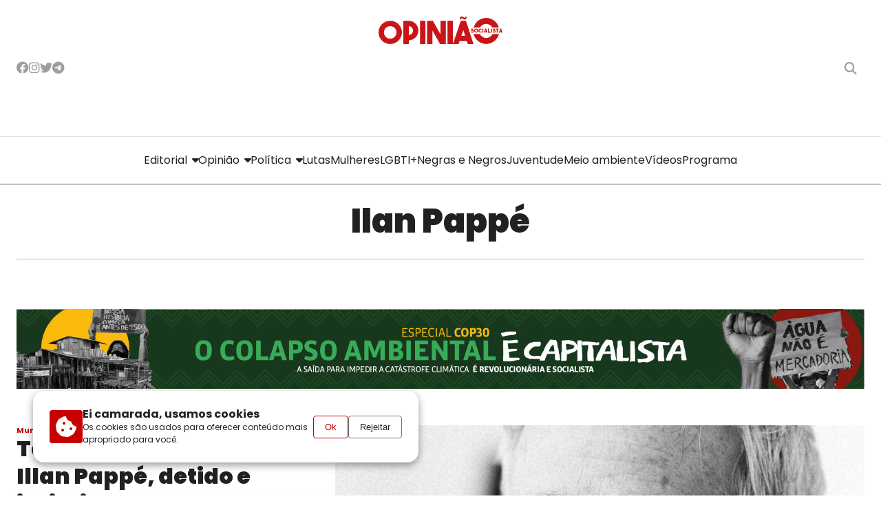

--- FILE ---
content_type: text/html; charset=UTF-8
request_url: https://www.opiniaosocialista.com.br/tag/ilan-pappe/
body_size: 9984
content:
<!DOCTYPE html>
<html lang="pt-br">

<head>
	<!-- Meta tags -->
	<meta charset="UTF-8">
	<meta http-equiv="X-UA-Compatible" content="IE=edge">
	<meta http-equiv="content-language" content="pt-br">
	<meta name="viewport" content="width=device-width, initial-scale=1.0">
	<meta name="robots" content="follow">
	<meta name="description" content="O jornal oficial do PSTU. Uma visão socialista do mundo a serviço da classa trabalhadora.">

	<meta property="og:title" content="Arquivo de Ilan Pappé | Opinião SocialistaOpinião Socialista"/>
	<meta property="og:type" content="article"/>
	<meta property="og:description" content="O jornal oficial do PSTU"/>
	<meta property="og:site_name" content="Opinião Socialista"/>
	<meta property="or:url" content=""/>
	<!-- End of Meta tags -->

	<!-- CSS -->
	<link rel="icon" type="image/x-icon" href="https://www.opiniaosocialista.com.br/wp-content/themes/ostheme/assets/img/favicon.gif">
	<link rel="stylesheet" href="https://cdnjs.cloudflare.com/ajax/libs/font-awesome/6.4.0/css/all.min.css" integrity="sha512-iecdLmaskl7CVkqkXNQ/ZH/XLlvWZOJyj7Yy7tcenmpD1ypASozpmT/E0iPtmFIB46ZmdtAc9eNBvH0H/ZpiBw==" crossorigin="anonymous" referrerpolicy="no-referrer" />
	<link href="https://fonts.googleapis.com/icon?family=Material+Icons" rel="stylesheet">

	<title>Arquivo de Ilan Pappé | Opinião SocialistaOpinião Socialista</title>

	
<!-- Author Meta Tags by Molongui Authorship, visit: https://wordpress.org/plugins/molongui-authorship/ -->
<!-- /Molongui Authorship -->

<meta name='robots' content='index, follow, max-image-preview:large, max-snippet:-1, max-video-preview:-1' />
	<style>img:is([sizes="auto" i], [sizes^="auto," i]) { contain-intrinsic-size: 3000px 1500px }</style>
	
	<!-- This site is optimized with the Yoast SEO plugin v26.8 - https://yoast.com/product/yoast-seo-wordpress/ -->
	<link rel="canonical" href="https://www.opiniaosocialista.com.br/tag/ilan-pappe/" />
	<meta property="og:locale" content="pt_BR" />
	<meta property="og:type" content="article" />
	<meta property="og:title" content="Arquivo de Ilan Pappé | Opinião Socialista" />
	<meta property="og:url" content="https://www.opiniaosocialista.com.br/tag/ilan-pappe/" />
	<meta property="og:site_name" content="Opinião Socialista" />
	<meta name="twitter:card" content="summary_large_image" />
	<script type="application/ld+json" class="yoast-schema-graph">{"@context":"https://schema.org","@graph":[{"@type":"CollectionPage","@id":"https://www.opiniaosocialista.com.br/tag/ilan-pappe/","url":"https://www.opiniaosocialista.com.br/tag/ilan-pappe/","name":"Arquivo de Ilan Pappé | Opinião Socialista","isPartOf":{"@id":"https://www.opiniaosocialista.com.br/#website"},"primaryImageOfPage":{"@id":"https://www.opiniaosocialista.com.br/tag/ilan-pappe/#primaryimage"},"image":{"@id":"https://www.opiniaosocialista.com.br/tag/ilan-pappe/#primaryimage"},"thumbnailUrl":"https://www.opiniaosocialista.com.br/wp-content/uploads/2023/10/illan_pappe.jpg","breadcrumb":{"@id":"https://www.opiniaosocialista.com.br/tag/ilan-pappe/#breadcrumb"},"inLanguage":"pt-BR"},{"@type":"ImageObject","inLanguage":"pt-BR","@id":"https://www.opiniaosocialista.com.br/tag/ilan-pappe/#primaryimage","url":"https://www.opiniaosocialista.com.br/wp-content/uploads/2023/10/illan_pappe.jpg","contentUrl":"https://www.opiniaosocialista.com.br/wp-content/uploads/2023/10/illan_pappe.jpg","width":1200,"height":675},{"@type":"BreadcrumbList","@id":"https://www.opiniaosocialista.com.br/tag/ilan-pappe/#breadcrumb","itemListElement":[{"@type":"ListItem","position":1,"name":"Início","item":"https://www.opiniaosocialista.com.br/"},{"@type":"ListItem","position":2,"name":"Ilan Pappé"}]},{"@type":"WebSite","@id":"https://www.opiniaosocialista.com.br/#website","url":"https://www.opiniaosocialista.com.br/","name":"Opinião Socialista","description":"Jornal do Partido Socialista dos Trabalhadores Unificado","potentialAction":[{"@type":"SearchAction","target":{"@type":"EntryPoint","urlTemplate":"https://www.opiniaosocialista.com.br/?s={search_term_string}"},"query-input":{"@type":"PropertyValueSpecification","valueRequired":true,"valueName":"search_term_string"}}],"inLanguage":"pt-BR"}]}</script>
	<!-- / Yoast SEO plugin. -->


<link rel="alternate" type="application/rss+xml" title="Feed de tag para Opinião Socialista &raquo; Ilan Pappé" href="https://www.opiniaosocialista.com.br/tag/ilan-pappe/feed/" />
<script type="text/javascript">
/* <![CDATA[ */
window._wpemojiSettings = {"baseUrl":"https:\/\/s.w.org\/images\/core\/emoji\/16.0.1\/72x72\/","ext":".png","svgUrl":"https:\/\/s.w.org\/images\/core\/emoji\/16.0.1\/svg\/","svgExt":".svg","source":{"concatemoji":"https:\/\/www.opiniaosocialista.com.br\/wp-includes\/js\/wp-emoji-release.min.js?ver=6.8.3"}};
/*! This file is auto-generated */
!function(s,n){var o,i,e;function c(e){try{var t={supportTests:e,timestamp:(new Date).valueOf()};sessionStorage.setItem(o,JSON.stringify(t))}catch(e){}}function p(e,t,n){e.clearRect(0,0,e.canvas.width,e.canvas.height),e.fillText(t,0,0);var t=new Uint32Array(e.getImageData(0,0,e.canvas.width,e.canvas.height).data),a=(e.clearRect(0,0,e.canvas.width,e.canvas.height),e.fillText(n,0,0),new Uint32Array(e.getImageData(0,0,e.canvas.width,e.canvas.height).data));return t.every(function(e,t){return e===a[t]})}function u(e,t){e.clearRect(0,0,e.canvas.width,e.canvas.height),e.fillText(t,0,0);for(var n=e.getImageData(16,16,1,1),a=0;a<n.data.length;a++)if(0!==n.data[a])return!1;return!0}function f(e,t,n,a){switch(t){case"flag":return n(e,"\ud83c\udff3\ufe0f\u200d\u26a7\ufe0f","\ud83c\udff3\ufe0f\u200b\u26a7\ufe0f")?!1:!n(e,"\ud83c\udde8\ud83c\uddf6","\ud83c\udde8\u200b\ud83c\uddf6")&&!n(e,"\ud83c\udff4\udb40\udc67\udb40\udc62\udb40\udc65\udb40\udc6e\udb40\udc67\udb40\udc7f","\ud83c\udff4\u200b\udb40\udc67\u200b\udb40\udc62\u200b\udb40\udc65\u200b\udb40\udc6e\u200b\udb40\udc67\u200b\udb40\udc7f");case"emoji":return!a(e,"\ud83e\udedf")}return!1}function g(e,t,n,a){var r="undefined"!=typeof WorkerGlobalScope&&self instanceof WorkerGlobalScope?new OffscreenCanvas(300,150):s.createElement("canvas"),o=r.getContext("2d",{willReadFrequently:!0}),i=(o.textBaseline="top",o.font="600 32px Arial",{});return e.forEach(function(e){i[e]=t(o,e,n,a)}),i}function t(e){var t=s.createElement("script");t.src=e,t.defer=!0,s.head.appendChild(t)}"undefined"!=typeof Promise&&(o="wpEmojiSettingsSupports",i=["flag","emoji"],n.supports={everything:!0,everythingExceptFlag:!0},e=new Promise(function(e){s.addEventListener("DOMContentLoaded",e,{once:!0})}),new Promise(function(t){var n=function(){try{var e=JSON.parse(sessionStorage.getItem(o));if("object"==typeof e&&"number"==typeof e.timestamp&&(new Date).valueOf()<e.timestamp+604800&&"object"==typeof e.supportTests)return e.supportTests}catch(e){}return null}();if(!n){if("undefined"!=typeof Worker&&"undefined"!=typeof OffscreenCanvas&&"undefined"!=typeof URL&&URL.createObjectURL&&"undefined"!=typeof Blob)try{var e="postMessage("+g.toString()+"("+[JSON.stringify(i),f.toString(),p.toString(),u.toString()].join(",")+"));",a=new Blob([e],{type:"text/javascript"}),r=new Worker(URL.createObjectURL(a),{name:"wpTestEmojiSupports"});return void(r.onmessage=function(e){c(n=e.data),r.terminate(),t(n)})}catch(e){}c(n=g(i,f,p,u))}t(n)}).then(function(e){for(var t in e)n.supports[t]=e[t],n.supports.everything=n.supports.everything&&n.supports[t],"flag"!==t&&(n.supports.everythingExceptFlag=n.supports.everythingExceptFlag&&n.supports[t]);n.supports.everythingExceptFlag=n.supports.everythingExceptFlag&&!n.supports.flag,n.DOMReady=!1,n.readyCallback=function(){n.DOMReady=!0}}).then(function(){return e}).then(function(){var e;n.supports.everything||(n.readyCallback(),(e=n.source||{}).concatemoji?t(e.concatemoji):e.wpemoji&&e.twemoji&&(t(e.twemoji),t(e.wpemoji)))}))}((window,document),window._wpemojiSettings);
/* ]]> */
</script>
<style id='wp-emoji-styles-inline-css' type='text/css'>

	img.wp-smiley, img.emoji {
		display: inline !important;
		border: none !important;
		box-shadow: none !important;
		height: 1em !important;
		width: 1em !important;
		margin: 0 0.07em !important;
		vertical-align: -0.1em !important;
		background: none !important;
		padding: 0 !important;
	}
</style>
<link rel='stylesheet' id='wp-block-library-css' href='https://www.opiniaosocialista.com.br/wp-includes/css/dist/block-library/style.min.css?ver=6.8.3' type='text/css' media='all' />
<style id='classic-theme-styles-inline-css' type='text/css'>
/*! This file is auto-generated */
.wp-block-button__link{color:#fff;background-color:#32373c;border-radius:9999px;box-shadow:none;text-decoration:none;padding:calc(.667em + 2px) calc(1.333em + 2px);font-size:1.125em}.wp-block-file__button{background:#32373c;color:#fff;text-decoration:none}
</style>
<style id='global-styles-inline-css' type='text/css'>
:root{--wp--preset--aspect-ratio--square: 1;--wp--preset--aspect-ratio--4-3: 4/3;--wp--preset--aspect-ratio--3-4: 3/4;--wp--preset--aspect-ratio--3-2: 3/2;--wp--preset--aspect-ratio--2-3: 2/3;--wp--preset--aspect-ratio--16-9: 16/9;--wp--preset--aspect-ratio--9-16: 9/16;--wp--preset--color--black: #000000;--wp--preset--color--cyan-bluish-gray: #abb8c3;--wp--preset--color--white: #ffffff;--wp--preset--color--pale-pink: #f78da7;--wp--preset--color--vivid-red: #cf2e2e;--wp--preset--color--luminous-vivid-orange: #ff6900;--wp--preset--color--luminous-vivid-amber: #fcb900;--wp--preset--color--light-green-cyan: #7bdcb5;--wp--preset--color--vivid-green-cyan: #00d084;--wp--preset--color--pale-cyan-blue: #8ed1fc;--wp--preset--color--vivid-cyan-blue: #0693e3;--wp--preset--color--vivid-purple: #9b51e0;--wp--preset--gradient--vivid-cyan-blue-to-vivid-purple: linear-gradient(135deg,rgba(6,147,227,1) 0%,rgb(155,81,224) 100%);--wp--preset--gradient--light-green-cyan-to-vivid-green-cyan: linear-gradient(135deg,rgb(122,220,180) 0%,rgb(0,208,130) 100%);--wp--preset--gradient--luminous-vivid-amber-to-luminous-vivid-orange: linear-gradient(135deg,rgba(252,185,0,1) 0%,rgba(255,105,0,1) 100%);--wp--preset--gradient--luminous-vivid-orange-to-vivid-red: linear-gradient(135deg,rgba(255,105,0,1) 0%,rgb(207,46,46) 100%);--wp--preset--gradient--very-light-gray-to-cyan-bluish-gray: linear-gradient(135deg,rgb(238,238,238) 0%,rgb(169,184,195) 100%);--wp--preset--gradient--cool-to-warm-spectrum: linear-gradient(135deg,rgb(74,234,220) 0%,rgb(151,120,209) 20%,rgb(207,42,186) 40%,rgb(238,44,130) 60%,rgb(251,105,98) 80%,rgb(254,248,76) 100%);--wp--preset--gradient--blush-light-purple: linear-gradient(135deg,rgb(255,206,236) 0%,rgb(152,150,240) 100%);--wp--preset--gradient--blush-bordeaux: linear-gradient(135deg,rgb(254,205,165) 0%,rgb(254,45,45) 50%,rgb(107,0,62) 100%);--wp--preset--gradient--luminous-dusk: linear-gradient(135deg,rgb(255,203,112) 0%,rgb(199,81,192) 50%,rgb(65,88,208) 100%);--wp--preset--gradient--pale-ocean: linear-gradient(135deg,rgb(255,245,203) 0%,rgb(182,227,212) 50%,rgb(51,167,181) 100%);--wp--preset--gradient--electric-grass: linear-gradient(135deg,rgb(202,248,128) 0%,rgb(113,206,126) 100%);--wp--preset--gradient--midnight: linear-gradient(135deg,rgb(2,3,129) 0%,rgb(40,116,252) 100%);--wp--preset--font-size--small: 13px;--wp--preset--font-size--medium: 20px;--wp--preset--font-size--large: 36px;--wp--preset--font-size--x-large: 42px;--wp--preset--spacing--20: 0.44rem;--wp--preset--spacing--30: 0.67rem;--wp--preset--spacing--40: 1rem;--wp--preset--spacing--50: 1.5rem;--wp--preset--spacing--60: 2.25rem;--wp--preset--spacing--70: 3.38rem;--wp--preset--spacing--80: 5.06rem;--wp--preset--shadow--natural: 6px 6px 9px rgba(0, 0, 0, 0.2);--wp--preset--shadow--deep: 12px 12px 50px rgba(0, 0, 0, 0.4);--wp--preset--shadow--sharp: 6px 6px 0px rgba(0, 0, 0, 0.2);--wp--preset--shadow--outlined: 6px 6px 0px -3px rgba(255, 255, 255, 1), 6px 6px rgba(0, 0, 0, 1);--wp--preset--shadow--crisp: 6px 6px 0px rgba(0, 0, 0, 1);}:where(.is-layout-flex){gap: 0.5em;}:where(.is-layout-grid){gap: 0.5em;}body .is-layout-flex{display: flex;}.is-layout-flex{flex-wrap: wrap;align-items: center;}.is-layout-flex > :is(*, div){margin: 0;}body .is-layout-grid{display: grid;}.is-layout-grid > :is(*, div){margin: 0;}:where(.wp-block-columns.is-layout-flex){gap: 2em;}:where(.wp-block-columns.is-layout-grid){gap: 2em;}:where(.wp-block-post-template.is-layout-flex){gap: 1.25em;}:where(.wp-block-post-template.is-layout-grid){gap: 1.25em;}.has-black-color{color: var(--wp--preset--color--black) !important;}.has-cyan-bluish-gray-color{color: var(--wp--preset--color--cyan-bluish-gray) !important;}.has-white-color{color: var(--wp--preset--color--white) !important;}.has-pale-pink-color{color: var(--wp--preset--color--pale-pink) !important;}.has-vivid-red-color{color: var(--wp--preset--color--vivid-red) !important;}.has-luminous-vivid-orange-color{color: var(--wp--preset--color--luminous-vivid-orange) !important;}.has-luminous-vivid-amber-color{color: var(--wp--preset--color--luminous-vivid-amber) !important;}.has-light-green-cyan-color{color: var(--wp--preset--color--light-green-cyan) !important;}.has-vivid-green-cyan-color{color: var(--wp--preset--color--vivid-green-cyan) !important;}.has-pale-cyan-blue-color{color: var(--wp--preset--color--pale-cyan-blue) !important;}.has-vivid-cyan-blue-color{color: var(--wp--preset--color--vivid-cyan-blue) !important;}.has-vivid-purple-color{color: var(--wp--preset--color--vivid-purple) !important;}.has-black-background-color{background-color: var(--wp--preset--color--black) !important;}.has-cyan-bluish-gray-background-color{background-color: var(--wp--preset--color--cyan-bluish-gray) !important;}.has-white-background-color{background-color: var(--wp--preset--color--white) !important;}.has-pale-pink-background-color{background-color: var(--wp--preset--color--pale-pink) !important;}.has-vivid-red-background-color{background-color: var(--wp--preset--color--vivid-red) !important;}.has-luminous-vivid-orange-background-color{background-color: var(--wp--preset--color--luminous-vivid-orange) !important;}.has-luminous-vivid-amber-background-color{background-color: var(--wp--preset--color--luminous-vivid-amber) !important;}.has-light-green-cyan-background-color{background-color: var(--wp--preset--color--light-green-cyan) !important;}.has-vivid-green-cyan-background-color{background-color: var(--wp--preset--color--vivid-green-cyan) !important;}.has-pale-cyan-blue-background-color{background-color: var(--wp--preset--color--pale-cyan-blue) !important;}.has-vivid-cyan-blue-background-color{background-color: var(--wp--preset--color--vivid-cyan-blue) !important;}.has-vivid-purple-background-color{background-color: var(--wp--preset--color--vivid-purple) !important;}.has-black-border-color{border-color: var(--wp--preset--color--black) !important;}.has-cyan-bluish-gray-border-color{border-color: var(--wp--preset--color--cyan-bluish-gray) !important;}.has-white-border-color{border-color: var(--wp--preset--color--white) !important;}.has-pale-pink-border-color{border-color: var(--wp--preset--color--pale-pink) !important;}.has-vivid-red-border-color{border-color: var(--wp--preset--color--vivid-red) !important;}.has-luminous-vivid-orange-border-color{border-color: var(--wp--preset--color--luminous-vivid-orange) !important;}.has-luminous-vivid-amber-border-color{border-color: var(--wp--preset--color--luminous-vivid-amber) !important;}.has-light-green-cyan-border-color{border-color: var(--wp--preset--color--light-green-cyan) !important;}.has-vivid-green-cyan-border-color{border-color: var(--wp--preset--color--vivid-green-cyan) !important;}.has-pale-cyan-blue-border-color{border-color: var(--wp--preset--color--pale-cyan-blue) !important;}.has-vivid-cyan-blue-border-color{border-color: var(--wp--preset--color--vivid-cyan-blue) !important;}.has-vivid-purple-border-color{border-color: var(--wp--preset--color--vivid-purple) !important;}.has-vivid-cyan-blue-to-vivid-purple-gradient-background{background: var(--wp--preset--gradient--vivid-cyan-blue-to-vivid-purple) !important;}.has-light-green-cyan-to-vivid-green-cyan-gradient-background{background: var(--wp--preset--gradient--light-green-cyan-to-vivid-green-cyan) !important;}.has-luminous-vivid-amber-to-luminous-vivid-orange-gradient-background{background: var(--wp--preset--gradient--luminous-vivid-amber-to-luminous-vivid-orange) !important;}.has-luminous-vivid-orange-to-vivid-red-gradient-background{background: var(--wp--preset--gradient--luminous-vivid-orange-to-vivid-red) !important;}.has-very-light-gray-to-cyan-bluish-gray-gradient-background{background: var(--wp--preset--gradient--very-light-gray-to-cyan-bluish-gray) !important;}.has-cool-to-warm-spectrum-gradient-background{background: var(--wp--preset--gradient--cool-to-warm-spectrum) !important;}.has-blush-light-purple-gradient-background{background: var(--wp--preset--gradient--blush-light-purple) !important;}.has-blush-bordeaux-gradient-background{background: var(--wp--preset--gradient--blush-bordeaux) !important;}.has-luminous-dusk-gradient-background{background: var(--wp--preset--gradient--luminous-dusk) !important;}.has-pale-ocean-gradient-background{background: var(--wp--preset--gradient--pale-ocean) !important;}.has-electric-grass-gradient-background{background: var(--wp--preset--gradient--electric-grass) !important;}.has-midnight-gradient-background{background: var(--wp--preset--gradient--midnight) !important;}.has-small-font-size{font-size: var(--wp--preset--font-size--small) !important;}.has-medium-font-size{font-size: var(--wp--preset--font-size--medium) !important;}.has-large-font-size{font-size: var(--wp--preset--font-size--large) !important;}.has-x-large-font-size{font-size: var(--wp--preset--font-size--x-large) !important;}
:where(.wp-block-post-template.is-layout-flex){gap: 1.25em;}:where(.wp-block-post-template.is-layout-grid){gap: 1.25em;}
:where(.wp-block-columns.is-layout-flex){gap: 2em;}:where(.wp-block-columns.is-layout-grid){gap: 2em;}
:root :where(.wp-block-pullquote){font-size: 1.5em;line-height: 1.6;}
</style>
<link rel='stylesheet' id='style-css' href='https://www.opiniaosocialista.com.br/wp-content/themes/ostheme/assets/css/style.css?ver=1.0' type='text/css' media='all' />
<style id='akismet-widget-style-inline-css' type='text/css'>

			.a-stats {
				--akismet-color-mid-green: #357b49;
				--akismet-color-white: #fff;
				--akismet-color-light-grey: #f6f7f7;

				max-width: 350px;
				width: auto;
			}

			.a-stats * {
				all: unset;
				box-sizing: border-box;
			}

			.a-stats strong {
				font-weight: 600;
			}

			.a-stats a.a-stats__link,
			.a-stats a.a-stats__link:visited,
			.a-stats a.a-stats__link:active {
				background: var(--akismet-color-mid-green);
				border: none;
				box-shadow: none;
				border-radius: 8px;
				color: var(--akismet-color-white);
				cursor: pointer;
				display: block;
				font-family: -apple-system, BlinkMacSystemFont, 'Segoe UI', 'Roboto', 'Oxygen-Sans', 'Ubuntu', 'Cantarell', 'Helvetica Neue', sans-serif;
				font-weight: 500;
				padding: 12px;
				text-align: center;
				text-decoration: none;
				transition: all 0.2s ease;
			}

			/* Extra specificity to deal with TwentyTwentyOne focus style */
			.widget .a-stats a.a-stats__link:focus {
				background: var(--akismet-color-mid-green);
				color: var(--akismet-color-white);
				text-decoration: none;
			}

			.a-stats a.a-stats__link:hover {
				filter: brightness(110%);
				box-shadow: 0 4px 12px rgba(0, 0, 0, 0.06), 0 0 2px rgba(0, 0, 0, 0.16);
			}

			.a-stats .count {
				color: var(--akismet-color-white);
				display: block;
				font-size: 1.5em;
				line-height: 1.4;
				padding: 0 13px;
				white-space: nowrap;
			}
		
</style>
<script type="text/javascript" src="https://www.opiniaosocialista.com.br/wp-includes/js/jquery/jquery.min.js?ver=3.7.1" id="jquery-core-js"></script>
<script type="text/javascript" src="https://www.opiniaosocialista.com.br/wp-includes/js/jquery/jquery-migrate.min.js?ver=3.4.1" id="jquery-migrate-js"></script>
<link rel="https://api.w.org/" href="https://www.opiniaosocialista.com.br/wp-json/" /><link rel="alternate" title="JSON" type="application/json" href="https://www.opiniaosocialista.com.br/wp-json/wp/v2/tags/1480" /><link rel="EditURI" type="application/rsd+xml" title="RSD" href="https://www.opiniaosocialista.com.br/xmlrpc.php?rsd" />
<meta name="generator" content="WordPress 6.8.3" />
            <style>
                .molongui-disabled-link
                {
                    border-bottom: none !important;
                    text-decoration: none !important;
                    color: inherit !important;
                    cursor: inherit !important;
                }
                .molongui-disabled-link:hover,
                .molongui-disabled-link:hover span
                {
                    border-bottom: none !important;
                    text-decoration: none !important;
                    color: inherit !important;
                    cursor: inherit !important;
                }
            </style>
                        <style>
                .molongui-content-wrap
                {
                    --molongui-post-template__content-wrap--column-gap: 3em;
                    --molongui-post-template__content-wrap--padding: 3em;
                }
                .molongui-content-area
                {
                    --molongui-post-template__content-area--max-width: 800px;
                }
                .molongui-post-wrap
                {
                    --molongui-post-template__post-wrap--row-gap: 2em;
                    --molongui-post-template__post-wrap--padding: 0em;
                }
            </style>
        <link rel="icon" href="https://www.opiniaosocialista.com.br/wp-content/uploads/2024/07/cropped-favicon-32x32.gif" sizes="32x32" />
<link rel="icon" href="https://www.opiniaosocialista.com.br/wp-content/uploads/2024/07/cropped-favicon-192x192.gif" sizes="192x192" />
<link rel="apple-touch-icon" href="https://www.opiniaosocialista.com.br/wp-content/uploads/2024/07/cropped-favicon-180x180.gif" />
<meta name="msapplication-TileImage" content="https://www.opiniaosocialista.com.br/wp-content/uploads/2024/07/cropped-favicon-270x270.gif" />

	
	<!-- Google Tag Manager -->
	<script>(function(w,d,s,l,i){w[l]=w[l]||[];w[l].push({'gtm.start':
	new Date().getTime(),event:'gtm.js'});var f=d.getElementsByTagName(s)[0],
	j=d.createElement(s),dl=l!='dataLayer'?'&l='+l:'';j.async=true;j.src=
	'https://www.googletagmanager.com/gtm.js?id='+i+dl;f.parentNode.insertBefore(j,f);
	})(window,document,'script','dataLayer','GTM-T94L3NLB');</script>
	<!-- End Google Tag Manager -->

	<!-- Google tag (gtag.js) 
	<script async src="https://www.googletagmanager.com/gtag/js?id=G-JRDXFKDNWQ"></script>
	<script>
		window.dataLayer = window.dataLayer || [];

		function gtag() {
			dataLayer.push(arguments);
		}
		gtag('js', new Date());

		gtag('config', 'G-JRDXFKDNWQ');
	</script>
-->

    <!--PSTUPEPx-->
    <script>
    !function(f,b,e,v,n,t,s)
    {if(f.fbq)return;n=f.fbq=function(){n.callMethod?
    n.callMethod.apply(n,arguments):n.queue.push(arguments)};
    if(!f._fbq)f._fbq=n;n.push=n;n.loaded=!0;n.version='2.0';
    n.queue=[];t=b.createElement(e);t.async=!0;
    t.src=v;s=b.getElementsByTagName(e)[0];
    s.parentNode.insertBefore(t,s)}(window, document,'script',
    'https://connect.facebook.net/en_US/fbevents.js');
    fbq('init', '820580989680287');
    fbq('track', 'PageView');
    </script>
    <noscript><img height="1" width="1" style="display:none"
    src="https://www.facebook.com/tr?id=820580989680287&ev=PageView&noscript=1"
    /></noscript>
    <!-- Meta Pixel Code -->
<script>
!function(f,b,e,v,n,t,s)
{if(f.fbq)return;n=f.fbq=function(){n.callMethod?
n.callMethod.apply(n,arguments):n.queue.push(arguments)};
if(!f._fbq)f._fbq=n;n.push=n;n.loaded=!0;n.version='2.0';
n.queue=[];t=b.createElement(e);t.async=!0;
t.src=v;s=b.getElementsByTagName(e)[0];
s.parentNode.insertBefore(t,s)}(window, document,'script',
'https://connect.facebook.net/en_US/fbevents.js');
fbq('init', '1000671375067030');
fbq('track', 'PageView');
</script>
<noscript><img height="1" width="1" style="display:none"
src="https://www.facebook.com/tr?id=1000671375067030&ev=PageView&noscript=1"
/></noscript>
<!-- End Meta Pixel Code -->
    <!-- End Meta Pixel Code -->
<style type="text/css"> #turnkey-credit { font-family: Tahoma,Sans,Arial,Helvetica,Verdana,sans-serif; font-size: 11px; text-align: center; } #turnkey-credit a { text-decoration: none; } #turnkey-credit a:hover { text-decoration: underline; } body.wp-admin #turnkey-credit, body#image #turnkey-credit, body#media-upload #turnkey-credit { display: none; } </style></head>

<body class="archive tag tag-ilan-pappe tag-1480 wp-theme-ostheme">
<header>
	<section class="top-bar">
		<div class="container">
			<div id="socialmediatop" style="padding-left:24px;">
				<a href="https://www.facebook.com/opiniaosocialista" target="_blank" title="Facebook" aria-label="Facebook"><i class="fab fa-facebook"></i></a>
				<a href="https://www.instagram.com/opiniaosocialista/" target="_blank" title="Instagram" aria-label="Instagram"><i class="fab fa-instagram"></i></a>
				<a href="https://twitter.com/opsocialista" target="_blank" title="X / Twitter" aria-label="X/Twitter"><i class="fab fa-twitter"></i></a>
				<a target="_blank" href="https://t.me/JornalOpiniaoSocialistaPSTU"><i class="fab fa-telegram"></i></a>
			</div>
			<i class="hamb fa fa-bars" onclick="openMobileMenu()"></i>
			<a href="/" title="Opinião Socialista" aria-label="Página inicial">
				<svg xmlns="http://www.w3.org/2000/svg">
					<image href="https://www.opiniaosocialista.com.br/wp-content/themes/ostheme/assets/img/logos/os_logo_red.svg" />
				</svg>
			</a>
			<div class="search">
				<button onclick="handleSearchBar()" aria-label="Buscar"><i class="fa fa-search"></i></button>
			</div>
		</div>
		<section id="search-bar">
			<div class="container">
				<form role="search" aria-label="modafuca" method="get" id="searchform" class="searchform" action="https://www.opiniaosocialista.com.br/">
				<div>
					<label class="screen-reader-text" for="s">Pesquisar por:</label>
					<input type="text" value="" name="s" id="s" />
					<input type="submit" id="searchsubmit" value="Pesquisar" />
				</div>
			</form>				<div id="fast-results-header">
					<h5>Resultados rápidos</h5>
					<hr />
				</div>
				<div class="fast-results"></div>
			</div>
			</div>
		</section>
	</section>

	<section class="menu-area">
		<nav class="main-menu">
			<div class="mobile">
				<h4 style="color:var(--primary); text-transform:uppercase; padding-left:24px;">Opinião Socialista</h4>
				<hr />
			</div>
			<div class="menu-main_menu-container"><ul id="menu-main_menu" class="menu"><li id="menu-item-95332" class="menu-item menu-item-type-taxonomy menu-item-object-category menu-item-has-children menu-item-95332"><a href="https://www.opiniaosocialista.com.br/categoria/editorial/">Editorial</a>
<ul class="sub-menu">
	<li id="menu-item-95331" class="menu-item menu-item-type-taxonomy menu-item-object-category menu-item-95331"><a href="https://www.opiniaosocialista.com.br/categoria/declaracoes/">Declarações</a></li>
</ul>
</li>
<li id="menu-item-95334" class="menu-item menu-item-type-taxonomy menu-item-object-category menu-item-has-children menu-item-95334"><a href="https://www.opiniaosocialista.com.br/categoria/opiniao/">Opinião</a>
<ul class="sub-menu">
	<li id="menu-item-95335" class="menu-item menu-item-type-taxonomy menu-item-object-category menu-item-95335"><a href="https://www.opiniaosocialista.com.br/categoria/opiniao/colunas/">Colunas</a></li>
	<li id="menu-item-95336" class="menu-item menu-item-type-taxonomy menu-item-object-category menu-item-95336"><a href="https://www.opiniaosocialista.com.br/categoria/opiniao/debated/">Debates</a></li>
</ul>
</li>
<li id="menu-item-95337" class="menu-item menu-item-type-taxonomy menu-item-object-category menu-item-has-children menu-item-95337"><a href="https://www.opiniaosocialista.com.br/categoria/politica/">Política</a>
<ul class="sub-menu">
	<li id="menu-item-95338" class="menu-item menu-item-type-taxonomy menu-item-object-category menu-item-has-children menu-item-95338"><a href="https://www.opiniaosocialista.com.br/categoria/politica/internacional/">Internacional</a>
	<ul class="sub-menu">
		<li id="menu-item-95339" class="menu-item menu-item-type-taxonomy menu-item-object-category menu-item-95339"><a href="https://www.opiniaosocialista.com.br/categoria/politica/internacional/mundo-arabe/">Mundo Árabe</a></li>
	</ul>
</li>
	<li id="menu-item-95340" class="menu-item menu-item-type-taxonomy menu-item-object-category menu-item-has-children menu-item-95340"><a href="https://www.opiniaosocialista.com.br/categoria/politica/nacional/">Nacional</a>
	<ul class="sub-menu">
		<li id="menu-item-95341" class="menu-item menu-item-type-taxonomy menu-item-object-category menu-item-95341"><a href="https://www.opiniaosocialista.com.br/categoria/politica/nacional/centro-oeste/">Centro-Oeste</a></li>
		<li id="menu-item-95342" class="menu-item menu-item-type-taxonomy menu-item-object-category menu-item-95342"><a href="https://www.opiniaosocialista.com.br/categoria/politica/nacional/nordeste/">Nordeste</a></li>
		<li id="menu-item-95343" class="menu-item menu-item-type-taxonomy menu-item-object-category menu-item-95343"><a href="https://www.opiniaosocialista.com.br/categoria/politica/nacional/norte/">Norte</a></li>
		<li id="menu-item-95344" class="menu-item menu-item-type-taxonomy menu-item-object-category menu-item-95344"><a href="https://www.opiniaosocialista.com.br/categoria/politica/nacional/sudeste/">Sudeste</a></li>
		<li id="menu-item-95345" class="menu-item menu-item-type-taxonomy menu-item-object-category menu-item-95345"><a href="https://www.opiniaosocialista.com.br/categoria/politica/nacional/sul/">Sul</a></li>
	</ul>
</li>
</ul>
</li>
<li id="menu-item-95550" class="menu-item menu-item-type-taxonomy menu-item-object-category menu-item-95550"><a href="https://www.opiniaosocialista.com.br/categoria/lutas/">Lutas</a></li>
<li id="menu-item-95348" class="menu-item menu-item-type-taxonomy menu-item-object-category menu-item-95348"><a href="https://www.opiniaosocialista.com.br/categoria/secretaria-nacional-de-mulheres/">Mulheres</a></li>
<li id="menu-item-95347" class="menu-item menu-item-type-taxonomy menu-item-object-category menu-item-95347"><a href="https://www.opiniaosocialista.com.br/categoria/secretaria-lgbt/">LGBTI+</a></li>
<li id="menu-item-95349" class="menu-item menu-item-type-taxonomy menu-item-object-category menu-item-95349"><a href="https://www.opiniaosocialista.com.br/categoria/raca-e-classe/">Negras e Negros</a></li>
<li id="menu-item-95350" class="menu-item menu-item-type-taxonomy menu-item-object-category menu-item-95350"><a href="https://www.opiniaosocialista.com.br/categoria/juventude/">Juventude</a></li>
<li id="menu-item-95351" class="menu-item menu-item-type-taxonomy menu-item-object-category menu-item-95351"><a href="https://www.opiniaosocialista.com.br/categoria/meio-ambiente/">Meio ambiente</a></li>
<li id="menu-item-95329" class="menu-item menu-item-type-post_type menu-item-object-page menu-item-95329"><a href="https://www.opiniaosocialista.com.br/videos/">Vídeos</a></li>
<li id="menu-item-104050" class="menu-item menu-item-type-custom menu-item-object-custom menu-item-104050"><a href="https://litci.org/pt/programa">Programa</a></li>
</ul></div>			<div class="mobile">
				<hr />
				<ul>
					<li><a href="colabore" targe="_blank">Seja um colaborador</a></li>
					<li><a href="https://www.opiniaosocialista.com.br/contribua/?utm_source=opiniao&utm_medium=navmenu&campaign=regular" target="_blank">Contribua</a></li>
					<li><a href="https://facaparte.pstu.org.br" targe="_blank">Venha para o PSTU</a></li>
				</ul>
				<hr />
				<p style="padding-left:24px;">Siga o <b>Opinião</b></p><br />
				<div class="social-media" style="padding-left:24px;">
					<a href="https://www.facebook.com/opiniaosocialista" target="_blank" title="Facebook" aria-label="Facebook"><i class="fab fa-facebook"></i></a>
					<a href="https://www.instagram.com/opiniaosocialista/" target="_blank" title="Instagram" aria-label="Instagram"><i class="fab fa-instagram"></i></a>
					<a href="https://twitter.com/opsocialista" target="_blank" title="X / Twitter" aria-label="X/Twitter"><i class="fab fa-twitter"></i></a>
					<a target="_blank" href="https://t.me/JornalOpiniaoSocialistaPSTU"><i class="fab fa-telegram"></i></a>
				</div>
			</div>
		</nav>
		<div class="backdrop" onclick="openMobileMenu()"></div>
	</section>
</header><div class="content-area">
    <main>
        <div class="container">
            <div class="category-title">
                <h1>Ilan Pappé</h1>
            </div>
        </div>
                    <section class=" ads">
                <a href="https://www.opiniaosocialista.com.br/tag/cop30" class="container"> 
					  <picture>
						<source srcset="https://www.opiniaosocialista.com.br/wp-content/uploads/2025/10/header-cop30-640x240-80.jpg" media="(max-width: 768px)">
						<img style="max-width:100%" src="https://www.opiniaosocialista.com.br/wp-content/uploads/2025/10/header-cop30-1920x180-80.jpg" alt="">
					  </picture>
                    <!-- <div class="ad-horizontal-large" style="background-image:url('https://www.opiniaosocialista.com.br/wp-content/uploads/2025/10/header-cop30-1920x180-80.jpg')">
                        <h3></h3>
                    </div> -->
                </a>
            </section>
        
        
<section>
    <div class="container">
        <div class="header-block-04">
            <div class="col col-50">
                <article class="destak">
                                        <span class="sup-category">Mundo Árabe</span>
                    <a href="https://www.opiniaosocialista.com.br/toda-a-solidariedade-a-illan-pappe-detido-e-intimidado-nos-eua-por-suas-denuncias-ao-estado-de-israel/" title="Toda a solidariedade a Illan Pappé, detido e intimidado nos EUA por suas denúncias ao Estado de Israel" aria-label="Toda a solidariedade a Illan Pappé, detido e intimidado nos EUA por suas denúncias ao Estado de Israel">
                        <h2>Toda a solidariedade a Illan Pappé, detido e intimidado nos EUA por suas denúncias ao Estado de Israel</h2>
                    </a>
                    <span class="author-line">Por Alejandro Iturbe, de São Paulo (SP)</span>
                    <p>Publicado originalmente no Portal da LIT-QI Pappé nasceu em Haifa (atual Estado de Israel), em 1954, em uma família de imigrantes judeus alemães. Depois de concluir seus estudos, foi nomeado Professor de Ciências Políticas na Universidade de Haifa. Lá, começou um intenso trabalho de historiador, sobre a história do território palestino, do povo judeu, do [&hellip;]</p>
                </article>
            </div>
            <div class="col-50">
            <a class="featured-image-container" href="https://www.opiniaosocialista.com.br/toda-a-solidariedade-a-illan-pappe-detido-e-intimidado-nos-eua-por-suas-denuncias-ao-estado-de-israel/" title="Toda a solidariedade a Illan Pappé, detido e intimidado nos EUA por suas denúncias ao Estado de Israel" aria-label="Toda a solidariedade a Illan Pappé, detido e intimidado nos EUA por suas denúncias ao Estado de Israel">
            <img class="featured-image" src="https://www.opiniaosocialista.com.br/wp-content/uploads/2023/10/illan_pappe-1024x576.jpg" loading="lazy" alt="Toda a solidariedade a Illan Pappé, detido e intimidado nos EUA por suas denúncias ao Estado de Israel"/>
           </a>            </div>
        </div>
    </div>
</section>
                    <section class="ads">
                <a href="https://www.opiniaosocialista.com.br/tag/wilson/" class="container">
					<picture>
						<source srcset="https://www.opiniaosocialista.com.br/wp-content/uploads/2025/09/Banner-Site-02.png" media="(max-width: 768px)">
						<img style="max-width:100%" src="https://www.opiniaosocialista.com.br/wp-content/uploads/2025/09/Banner-Site-01.png" alt="">
					  </picture>
                    <!--<div class="ad-horizontal-large" style="background-image:url('https://www.opiniaosocialista.com.br/wp-content/uploads/2025/09/Banner-Site-01.png')">
                        <h3></h3>
                    </div>-->
                </a>
            </section>
                <div class="container">
                                    <article class="article-01">
                            <a class="featured-image-container" href="https://www.opiniaosocialista.com.br/sionismo-sangue-e-pilhagem/" title="Sionismo: sangue e pilhagem" aria-label="Sionismo: sangue e pilhagem">
            <img class="featured-image" src="https://www.opiniaosocialista.com.br/wp-content/uploads/2024/03/Palestina-3-300x169.jpg" loading="lazy" alt="Sionismo: sangue e pilhagem"/>
           </a>                            <div class="post-info">
                                <span class="sup-category">Mundo Árabe</span>
                                <a href="https://www.opiniaosocialista.com.br/sionismo-sangue-e-pilhagem/" title="Sionismo: sangue e pilhagem">
                                    <h2>Sionismo: sangue e pilhagem</h2>
                                </a>
                                <span class="author-line">Por LIT-QI</span>
                                <p>17 de mar de 2024</p>
                            </div>
                        </article>
                                    <article class="article-01">
                            <a class="featured-image-container" href="https://www.opiniaosocialista.com.br/5-livros-da-editora-sundermann-sobre-a-resistencia-palestina/" title="5 livros da Editora Sundermann sobre a resistência Palestina" aria-label="5 livros da Editora Sundermann sobre a resistência Palestina">
            <img class="featured-image" src="https://www.opiniaosocialista.com.br/wp-content/uploads/2020/04/Palestina_livre-scaled-1-300x200.jpg" loading="lazy" alt="5 livros da Editora Sundermann sobre a resistência Palestina"/>
           </a>                            <div class="post-info">
                                <span class="sup-category">Mundo Árabe</span>
                                <a href="https://www.opiniaosocialista.com.br/5-livros-da-editora-sundermann-sobre-a-resistencia-palestina/" title="5 livros da Editora Sundermann sobre a resistência Palestina">
                                    <h2>5 livros da Editora Sundermann sobre a resistência Palestina</h2>
                                </a>
                                <span class="author-line">Por Redação</span>
                                <p>09 de out de 2023</p>
                            </div>
                        </article>
                    </div>
    </main>
</div>
<footer>
    <div class="container">
        <div class="col col-33">
            <svg xmlns="http://www.w3.org/2000/svg" style="max-width:240px; height:60px;">
                <image href="https://www.opiniaosocialista.com.br/wp-content/themes/ostheme/assets/img/logos/os_logo_red.svg" style="filter: brightness(100); width:100%" />
            </svg>
            <p>Jornal oficial do <a href="https://www.pstu.org.br">PSTU - Partido Socialista dos Trabalhadores Unificado</a>.
            <div>
                <a href="https://www.facebook.com/opiniaosocialista" target="_blank" aria-label="Facebook"><i class="fab fa-facebook"></i></a>
                <a href="https://www.instagram.com/opiniaosocialista/" target="_blank" aria-label="Instagram"><i class="fab fa-instagram"></i></a>
            </div>
        </div>
        <div class="col col-33"></div>
        <div class="col col-33">
            <a href="https://www.pstu.org.br" class="logo" tile="PSTU" aria-label="Acesse o site do PSTU">
                <svg xmlns="http://www.w3.org/2000/svg" style="max-width:120px; aspect-ratio:4/3">
                    <image href="https://www.opiniaosocialista.com.br/wp-content/themes/ostheme/assets/img/logos/pstu.svg" style="width:100%" />
                </svg>
                <a href="https://facaparte.pstu.org.br?utm_source=opiniao&utm_medium=footer&utm_campaign=organic" target="_blank">Venha para o PSTU</a>
                <a href="https://www.opiniaosocialista.com.br/contribua/?utm_source=opiniao&utm_medium=footer&utm_campaign=organic" target="_blank">Contribua</a>
            </a>
        </div>
    </div>
    <div class="bottom-line ta-center">
        <div class="container">
            Desenvolvido por Tiê.
        </div>
    </div>
    <script type="speculationrules">
{"prefetch":[{"source":"document","where":{"and":[{"href_matches":"\/*"},{"not":{"href_matches":["\/wp-*.php","\/wp-admin\/*","\/wp-content\/uploads\/*","\/wp-content\/*","\/wp-content\/plugins\/*","\/wp-content\/themes\/ostheme\/*","\/*\\?(.+)"]}},{"not":{"selector_matches":"a[rel~=\"nofollow\"]"}},{"not":{"selector_matches":".no-prefetch, .no-prefetch a"}}]},"eagerness":"conservative"}]}
</script>
<script type="text/javascript" id="molongui-authorship-byline-js-extra">
/* <![CDATA[ */
var molongui_authorship_byline_params = {"byline_prefix":"","byline_suffix":"","byline_separator":",\u00a0","byline_last_separator":"\u00a0and\u00a0","byline_link_title":"View all posts by","byline_link_class":"","byline_dom_tree":"","byline_dom_prepend":"","byline_dom_append":"","byline_decoder":"v3"};
/* ]]> */
</script>
<script type="text/javascript" src="https://www.opiniaosocialista.com.br/wp-content/plugins/molongui-authorship/assets/js/byline.f4f7.min.js?ver=5.0.12" id="molongui-authorship-byline-js"></script>
<script type="text/javascript" src="https://www.opiniaosocialista.com.br/wp-content/themes/ostheme/assets/js/functions.js?ver=1.0" id="functions-js"></script>
<script type="text/javascript" src="https://www.opiniaosocialista.com.br/wp-content/themes/ostheme/assets/js/cookies.js?ver=1.0" id="cookies-js"></script>
</footer>
<div id="turnkey-credit"> <div style="clear: both;"> <a href="https://www.turnkeylinux.org/wordpress">WordPress Appliance</a> - Powered by <a href="https://www.turnkeylinux.org">TurnKey Linux</a> - Hosted & Maintained by <a href="https://pop.coop">PopSolutions Digtial Coop</a></div> </div></body>

</html>

--- FILE ---
content_type: text/css
request_url: https://www.opiniaosocialista.com.br/wp-content/themes/ostheme/assets/css/style.css?ver=1.0
body_size: 5025
content:
@import url('typography.css');
@import url('colors.css');
@import url('ads.css');
@import url('posts.css');
@import url('videos.css');
@import url('buttons.css');
@import url('os-edition.css');

/*========================================

    GLOBALS

*========================================*/
* {
    margin: 0;
    padding: 0;
    box-sizing: border-box;
}

:root {
    --gap: 24px;
    --max-width: 1366px;
}

body {
    color: var(--black);
    position: relative;
}

a {
    cursor: pointer;
    text-decoration: none;
    color: inherit;
}

a:hover {
    color: var(--primary);
}

section {
    width: 100%;
    margin: var(--gap) auto;
    display: block;
}

.container {
    max-width: var(--max-width);
    width: 100%;
    margin: auto;
    padding: 0 var(--gap);
    display: flex;
    flex-direction: row;
    gap: var(--gap);
    flex-wrap: wrap;
    position: relative;
}

.full-width {
    max-width: inherit;
    width: 100%;
    padding: 0 var(--gap);
}

.col {
    display: flex;
    flex-direction: column;
    gap: var(--gap);
    width: 100%;
    position: relative;
}

.col.va-center {
    justify-content: center;
}

.col.ha-center {
    align-items: center;
}

.col.col-50 {
    flex-basis: 50%;
}

.col.col-33 {
    flex-basis: 30%;
    width: 100%;
}

@media screen and (max-width:656px) {
    .col.col-33 {
        flex-basis: 100%
    }
}

.col.col-25 {
    flex-basis: 25%;
}

/*========================================

    HEADER

*========================================*/

header {
    width: 100%;
}

.top-bar {
    display: flex;
    flex-direction: column;
    border-bottom: 1px solid var(--grey-300);
    padding: 0;
    align-items: center;
    margin: 0px;
    position: relative;
}

.top-bar .hamb {
    display: none;
}

.backdrop {
    display: none;
    opacity: 0;
    width: 100%;
    height: 100%;
    backdrop-filter: blur(0px);
    transition: all .6s ease-in-out;
    z-index: -1;
    top: 0;
}

.top-bar a {
    margin: 24px auto;
}

.top-bar a svg {
    max-width: 180px;
    display: block;
    width: 100%;
    aspect-ratio: 4;
}

.top-bar svg image {
    width: 100%;
}

section.menu-area {
    margin: 0;
    border-bottom: 1px solid var(--grey-700);
    /*box-shadow: 0px 4px 8px 0px var(--grey-300);*/
}

.main-menu {
    max-width: var(--max-width);
    padding: 0px var(--gap);
    margin: auto;
    z-index: 99;
    position: relative;
}

.main-menu ul {
    display: flex;
    justify-content: center;
    gap: var(--gap);
}

.main-menu ul li {
    list-style-type: none;
    position: relative;
}

.main-menu ul li a {
    display: block;
    padding: var(--gap) 0;
}

.main-menu ul li a i {
    margin-left: 8px;
    transform: rotate(90deg);
}

.main-menu ul li:hover {
    color: var(--primary);
}

.main-menu a {
    text-decoration: none;
    color: inherit;
}


@media screen and (max-width:560px) {

    main {
        margin-top: 73px;
    }

    .top-bar {
        display: flex;
        flex-direction: column;
        align-items: center;
        justify-content: space-between;
        border-bottom: 1px solid var(--grey-300);
        position: fixed;
        top: 0;
        background: #fff;
        margin: 0;
        z-index: 99;
    }

    .top-bar .container {
        align-items: center;
        padding: 12px 24px;
        flex-direction: row;
    }

    .top-bar .hamb {
        display: block;
        cursor: pointer;
    }

    .top-bar svg {
        max-width: 180px;
        margin: 0;
        position: absolute;
        top: 50%;
        left: 50%;
        transform: translate(-50%, -50%);
    }
}

nav .sub-menu {
    display: none;
    flex-direction: column;
    gap: 0;
    position: absolute;
    bottom: 0;
    transform: translateY(100%);
    min-width: 240px;
    background-color: #fff;
    box-shadow: 0 6px 10px 0 #0009;
    z-index: -1;
}

nav .menu-item:hover>.sub-menu {
    display: flex;
}

nav .sub-menu>li a {
    padding: 0;
    display: flex;
    justify-content: space-between;
}

nav .sub-menu li a i {
    transform: rotate(0deg);
}

nav .sub-menu>li {
    padding: 12px 24px;
    border-left: 4px solid var(--primary-00);
    color: var(--black);
}

nav .sub-menu>li:hover {
    color: var(--primary);
    border-left: 4px solid var(--primary);
    background-color: var(--primary-05);
}

nav .sub-menu .sub-menu {
    bottom: unset;
    top: 0;
    transform: translate(98%, 0);
    left: 0;
    right: unset;
    margin: 0;
}

nav hr {
    margin: 12px 0;
    border: none;
    border-bottom: 1px solid var(--grey-500);
}

.main-menu .mobile {
    display: none;
}

#socialmediatop {
    display: flex;
    gap: 8px;
    position: absolute;
    top: 50%;
    transform: translateY(-50%);
    left: 0;
}

#socialmediatop i {
    font-size: 18px;
    color: var(--grey-500);
}

.main-menu .mobile .social-media {
    display: flex;
    gap: 8px;
}

.main-menu .mobile .social-media a {
    font-size: 16px;
    display: flex;
    align-items: center;
    justify-content: center;
    border-radius: 50%;
    width: 32px;
    aspect-ratio: 1;
    border: 1px solid var(--grey-500);
}

@media screen and (max-width:560px) {
    #socialmediatop {
        display: none;
    }

    .main-menu {
        position: fixed;
        background: #fff;
        width: 80%;
        box-shadow: 10px 0 100px 0 #000900;
        padding: var(--gap) 0;
        left: -120%;
        height: 100%;
        top: 0;
        z-index: 99;
        transition: all .6s ease-in-out;
    }

    .backdrop.active {
        display: inherit;
        position: fixed;
        opacity: 1;
        z-index: 98;
        backdrop-filter: blur(5px);
    }

    .main-menu.active {
        left: 0%;
        transition: all .6s ease-in-out;
        overflow: scroll;
    }

    .main-menu ul {
        flex-direction: column;
        gap: 0;
    }

    .main-menu ul li a {
        display: block;
    }

    nav .sub-menu {
        display: flex;
        box-shadow: none;
        position: inherit;
        transform: translateY(0);
        z-index: 0;
    }

    nav .sub-menu>li {
        border: none;
    }

    nav .sub-menu>li:hover {
        border: none;
        background-color: none;
    }

    nav.main-menu .mobile {
        display: block;
    }

    nav .sub-menu .sub-menu {
        position: inherit;
        display: block;
        transform: none;
        background-color: var(--grey-100);
    }

    nav .sub-menu>li:hover {
        background: inherit;
        color: inherit;
    }

    nav .main-menu li:hover a {
        color: var(--primary)
    }

    /***
    *
    *   Mobile menu identation
    *
    ***/

    .main-menu li {
        padding: 0 !important;
    }

    .main-menu ul li a {
        padding: 8px 24px;
    }

    .main-menu .sub-menu a {
        padding: 8px 48px;
    }

    .main-menu .sub-menu .sub-menu a {
        padding: 8px 72px;
    }

}

/*========================================

    SEARCH BAR

*========================================*/

.top-bar .search {
    position: absolute;
    right: var(--gap);
    top: 50%;
    transform: translateY(-50%);
}

.top-bar .search button {
    background-color: none;
    width: 40px;
    aspect-ratio: 1;
    border-radius: 50%;
    color: var(--grey-500);
    display: flex;
    align-items: center;
    justify-content: center;
    cursor: pointer;
}

.top-bar .search button:hover {
    background-color: var(--primary-05);
    color: var(--primary);
}

.top-bar .search i {
    font-size: 18px;
}

#search-bar {
    background-color: var(--grey-200);
    margin: 0;
    overflow: hidden;
    height: 0px;
    transition: all .6s ease-in-out;
}

#search-bar .container {
    padding: 24px 12px;
}

#search-bar div {
    display: flex;
}

#search-bar input[type=submit] {
    display: none;
}

#search-bar form {
    width: 100%;
}

#search-bar input {
    width: 100%;
    max-width: 960px;
    margin: auto;
    padding: 8px 16px;
    border: 1px solid var(--grey-500);
    border-radius: 8px;
}

#search-bar input:focus {
    outline: 3px solid var(--primary-25) !important;
    border: 1px solid var(--primary);
}

#search-bar .fast-results {
    display: grid;
    align-items: center;
    grid-template-columns: repeat(auto-fit, minmax(240px, 1fr));
    width: 100%;
    gap: var(--gap);
}

#search-bar .fast-results a {
    margin: 0;
}

#search-bar .fast-results article {
    display: flex;
    flex-direction: row;
    align-items: center;
    gap: var(--gap);
}

#search-bar .fast-results article .info {
    display: flex;
    flex-direction: column;
}

#search-bar .fast-results article .info h3 {
    font-size: 1rem;
    font-weight: 700;
}

#search-bar .fast-results article .featured-image-container {
    max-width: 128px;
    margin-bottom: 0;
}

#search-bar #fast-results-header {
    display: flex;
    flex-direction: column;
    width: 100%;
    display: none;
}

#search-bar #fast-results-header a,
#search-bar #fast-results-header h5 {
    font-size: 14px;
    font-weight: 500;
    margin: 0;
}

#search-bar #fast-results-header hr {
    border: none;
    border-bottom: 1px solid var(--grey-500);
    margin-bottom: 12px;
}

@media screen and (max-width: 560px) {
    #search-bar {
        box-shadow: 0 30px 30px 0 #0009;
    }

    #search-bar .fast-results {
        gap: 0px;
    }

    #search-bar .fast-results article .featured-image-container {
        aspect-ratio: 4/3;
        width: 30%;
    }

    #search-bar .fast-results article .info {
        width: 70%;
    }
}

/*========================================

    CONTENT AREA

*========================================*/

.content-area {
    width: 100%;
    margin: 0px auto;
}

/*========================================

    BADGES

*========================================*/

.badge {
    font-size: 0.7em;
    padding: 4px 12px;
    border-radius: 2px;
    width: fit-content;
}

.badge.primary {
    background-color: var(--primary);
    color: #fff;
}

/*========================================

    ARTICLE

*========================================*/

article {
    display: flex;
    flex-direction: column;
    gap: 8px;
    height: fit-content;
    padding-bottom: var(--gap);
    width: 100%;
}

article.destak h2 {
    font-size: 2em;
}

.article-editorial {
    padding: 16px 0;
    border-top: 4px solid var(--grey-200);
    border-bottom: 4px solid var(--grey-200);
}

article .sup-category {
    font-size: 0.7em;
    font-weight: 700;
    color: var(--primary);
}

article .author-line {
    font-size: 0.7em;
    color: var(--grey-700);
    text-transform: uppercase;
}

.featured-image-container {
    border-radius: 4px;
    overflow: hidden;
}

/*========================================

    BLOCKS

*========================================*/

.block-header {
    width: 100%;
    border-bottom: 1px solid var(--grey-400);
    margin-top: calc(2*var(--gap));
    display: flex;
}

.block-header span {
    padding-bottom: var(--gap);
    margin-right: auto;
    border-bottom: 4px solid var(--black);
    height: 100%;
    padding: 0 8px 8px;
    font-weight: bolder;
    font-size: 18px;
    display: block;
    width: fit-content
}

.block-header .more {
    margin-left: auto;
    font-size: 16px;
    font-weight: initial;
}

.featured-image-container {
    width: 100%;
    overflow: hidden;
    aspect-ratio: 16/9;
    margin-bottom: calc(var(--gap)/2);
    position: relative;
    background-color: var(--grey-100);
}

.featured-image-container .opinion-ribbon {
    background-color: var(--primary);
    padding: 4px;
    color: #fff;
    font-size: 0.8em;
    font-weight: bold;
    text-transform: uppercase;
    position: absolute;
    bottom: 0;
    z-index: 1;
    width: 100%;
}

.featured-image {
    width: 100%;
    height: 100%;
    background-size: cover;
    background-position: center;
    transition: all .3s ease-in-out;
    object-fit: cover;
}

.featured-image-container:hover .featured-image {
    transform: scale(1.05);
    transition: all .3s ease-in-out;
}

div.divider {
    border-left: 2px dotted var(--grey-400);
}

/***
*
*   HEADER BLOCK 01
*
*/

.header-block-01 {
    display: flex;
    gap: var(--gap);
}

.header-block-01 h2 {
    font-size: 1.25em;
}

.header-block-01 .col.middle article:not(:last-child) {
    border-bottom: 2px dotted var(--grey-400);
}

.header-block-01 .article-editorial .featured-image-container {
    height: 100%;
}

.header-block-01 article.destak h2 {
    font-weight: 900;
}

.header-block-01 .article-editorial .featured-image-container {
    aspect-ratio: unset;
    height: 500px;
}

@media screen and (max-width:560px) {
    .header-block-01 .divider {
        display: none;
    }

    .header-block-01 {
        flex-direction: column;
    }
}

/***
*
*   HEADER BLOCK 02
*
*/

.header-block-02-section {
    margin: 0;
}

.header-block-02 {
    background-color: #000;
    color: #fff;
    position: relative;
    overflow: hidden;
}

.header-block-02 article.destak h2 {
    font-size: 2.5em;
}

.header-block-02 h2 {
    font-size: 1em;
}

.header-block-02 .container {
    padding: 128px var(--gap);
    position: relative;
    z-index: 1;
}

.header-block-02 article {
    max-width: 50%;
}

.header-block-02 .featured-image-container {
    position: absolute;
    top: 0;
    right: 0;
    z-index: 0;
    max-width: 70%;
    height: 100%;

}

.header-block-02 .featured-image-container .gradient {
    background: linear-gradient(90deg, #000f 0%, #0000 100%);
    width: 100%;
    height: 100%;
    position: absolute;
    z-index: 2;
}

.header-block-02 .featured-image-container .featured-image {
    background-size: cover;
    background-position: center;
}

@media screen and (max-width: 560px) {
    .header-block-02 .container {
        padding: var(--gap);
        padding-bottom: 180px;
    }

    .header-block-02 article {
        max-width: 100%;
    }

    .header-block-02 .featured-image-container {
        max-width: 100%;
        height: 70%;
        bottom: -12px;
        top: inherit;
    }

    .header-block-02 .featured-image-container .gradient {
        background: linear-gradient(180deg, #000f 0%, #0000 100%);
    }
}

/***
*
*   HEADER BLOCK 03
*
*/

.header-block-03 {
    display: flex;
    grid-gap: var(--gap);
    flex-direction: column;
}

.header-block-03 .main-article .article-info,
.header-block-03 .main-article .featured-image-container {
    flex-basis: 50%;
}

.header-block-03 .main-article {
    flex-direction: row;
}

.header-block-03 .articles-list article {
    flex-basis: 25%;
}

.header-block-03 .articles-list {
    display: flex;
    grid-gap: var(--gap);
    flex-direction: row;
}

.header-block-03 .articles-list article h2 {
    font-size: 1.25em;
}

.header-block-03 .featured-image {
    background-size: cover;
    background-position: center;
}

/***
*
*   HEADER BLOCK 04
*
*/

.header-block-04 {
    display: flex;
    gap: var(--gap);
}

.header-block-04 h2 {
    font-size: 1.4em;
}

.header-block-04 .col.middle article:not(:last-child) {
    border-bottom: 2px dotted var(--grey-400);
}

.header-block-04 .featured-image-container {
    height: 100%;
    aspect-ratio: 16/9;
    max-width: 50%;
    min-width: 50%;
}

.header-block-04 article.destak .featured-image-container {
    max-width: 100%;
}

.header-block-04 article {
    display: flex;
    gap: var(--gap);
    flex-direction: row;
}

.header-block-04 article.destak {
    flex-direction: column;
}

.header-block-04 article.destak h2 {
    font-weight: 900;
}

.header-block-04 .post-info {
    display: flex;
    flex-direction: column;
    gap: calc(var(--gap)/2);
}

@media screen and (max-width:560px) {
    .header-block-04 .divider {
        display: none;
    }

    .header-block-04 {
        flex-direction: column;
    }
}

/***
*
*   BLOCK 01
*
*/

.block-01 {
    display: grid;
    gap: var(--gap);
    grid-template-columns: repeat(auto-fit, minmax(224px, 1fr));
    width: 100%;
}

.block-01 h2 {
    font-size: 1.25em;
}

/***
*
*   BLOCK 02
*
*/

.block-02 {
    display: flex;
    flex-direction: column;
    gap: var(--gap);
    grid-template-columns: repeat(auto-fit, minmax(180px, 1fr));
}

.block-02 .articles-list {
    display: flex;
    gap: var(--gap);
}

.block-02 .articles-list article:not(:last-child) {
    border-right: 2px dotted var(--grey-400);
}

.block-02 .main-article {
    display: flex;
    flex-direction: row;
    gap: var(--gap)
}

.block-02 .main-article h2 {
    font-size: 2em;
}

.block-02 .main-article .featured-image-container {
    max-width: 33.33%;
}

.block-02 .main-article .post-info {
    display: flex;
    flex-direction: column;
    gap: var(--gap)
}

.block-02 .articles-list h2 {
    font-size: 1.25em;
    font-weight: initial;
}

.block-02 .articles-list article {
    flex-basis: 25%;
}

@media screen and (max-width:560px) {
    .block-02 .main-article {
        flex-direction: column;
    }

    .block-02 .main-article .featured-image-container {
        max-width: 100%;
    }

    .block-02 .articles-list {
        flex-direction: column;
    }

    .block-02 .articles-list article:not(:last-child) {
        border-right: none;
        border-bottom: 2px dotted var(--grey-400);
    }
}


/***
*
*   BLOCK 03
*
*/

.block-03 {
    display: flex;
    gap: var(--gap);
}

.block-03 .main-article {
    flex-basis: 50%;
}

.block-03 .main-article h2 {
    font-size: 2em;
}

.block-03 .articles-column {
    display: flex;
    flex-direction: column;
    flex-basis: 50%;
}

.block-03 .articles-column article {
    display: flex;
    gap: var(--gap);
    flex-direction: row;
    align-items: center;
}

.block-03 .articles-column article .featured-image-container {
    flex-basis: 33.33%;
    flex-shrink: 0;
    height: 100%;
    margin-bottom: 0;
}

.block-03 .articles-column h2 {
    font-size: 1.25em;
}

@media screen and (max-width:560px) {
    .block-03 {
        flex-direction: column;
    }
}

/***
*
*   BLOCK 04
*
*/

.block-04 {
    display: flex;
    flex-direction: row;
    gap: var(--gap);
}

.block-04 article {
    flex-basis: 50%;
    flex-direction: row;
    align-items: center;
    gap: var(--gap);
}

.block-04 article h2 {
    font-size: 1.25em;
}

.block-04 article .featured-image-container {
    flex-basis: 50%;
    flex-shrink: 0;
}

@media screen and (max-width:560px) {
    .block-04 {
        flex-direction: column;
    }

    .block-04 article {
        flex-direction: column;
    }
}

/***
*
*   BLOCK 05
*
*/

.block-05 {
    display: flex;
    flex-direction: column;
    gap: var(--gap);
    grid-template-columns: repeat(auto-fit, minmax(224px, 1fr));
}


.block-05 .main-article {
    display: flex;
    flex-direction: row;
    gap: var(--gap)
}

.block-05 .main-article .featured-image-container {
    max-width: 33.33%;
}

.block-05 .main-article .post-info {
    display: flex;
    flex-direction: column;
    gap: var(--gap)
}

@media screen and (max-width:560px) {
    .block-05 .main-article {
        flex-direction: column;
    }

    .block-05 .main-article .featured-image-container {
        max-width: 100%;
    }
}

/***
*
*   BLOCK 06
*
*/

.block-06 {
    display: flex;
    flex-direction: column;
    gap: var(--gap);
}

.block-06 .main-article {
    flex-basis: 50%;
}

.block-06 .articles-column {
    display: flex;
    flex-direction: column;
    flex-basis: 50%;
}

.block-06 .main-article h2 {
    font-size: 1.5rem;
}

.block-06 .articles-column article {
    display: flex;
    padding-top: var(--gap);
    flex-direction: column;
    border-top: 2px dotted var(--grey-400);
}

.block-06 .articles-column article .featured-image-container {
    flex-basis: 33.33%;
    flex-shrink: 0;
    height: 100%;
    margin-bottom: 0;
}

.block-06 .articles-column h2 {
    font-size: 1.25em;
    font-weight: initial;
}


/***
*
*   OPINION BLOCK 01
*
*/

.opinion-block-01 {
    display: grid;
    gap: var(--gap);
    grid-template-columns: repeat(auto-fit, minmax(224px, 1fr));

}

.opinion-block-01 article {
    height: 100%;
    gap: 0;
}

.opinion-block-01 .author-box {
    display: flex;
    align-items: center;
    gap: 8px;
    padding-bottom: var(--gap);
}

.opinion-block-01 .author-avatar {
    width: 56px;
    height: 56px;
    border-radius: 28px;
    background-color: var(--grey-300);
    background-size: cover;
    background-position: center;
    display: flex;
    align-items: center;
    justify-content: center;
    color: var(--grey-100);
    font-size: 24px;
	aspect-ratio: 1;
}

.opinion-block-01 .author-line {
    color: var(--black);
    font-size: 1em;
    font-weight: 600;
    text-transform: none;
}

.opinion-block-01 h2 {
    font-weight: 400;
    font-size: 0.85em;
}

@media screen and (max-width:560px) {
    .opinion-block-01 {
        gap: calc(var(--gap)/2);
    }

    .opinion-block-01 article {
        align-items: start;
        text-align: left;
    }

    .opinion-block-01 .author-box {
        flex-direction: row;
        padding-bottom: 8px;
    }

    .opinion-block-01 .author-avatar {
        width: 40px;
        height: 40px;
    }

    .opinion-block-01 h2 {
        font-size: 1em;
    }
}

/***
*
*   OS Last Edition
*
*/

#lastOS {
    background-color: var(--grey-200);
    padding-top: var(--gap);
    color: var(--black);
}

#lastOS .content {
    display: flex;
    gap: calc(2*var(--gap));
}

#lastOS .edition-info {
    display: flex;
    flex-direction: column;
    grid-gap: var(--gap);
}

#lastOS .oscover {
    display: flex;
    align-items: center;
    max-width: 25%;
}

#lastOS .oscover img {
    width: 100%;
}

#lastOS .main-articles article {
    flex-direction: row;
    gap: var(--gap);
    max-width: 48%;
}

#lastOS .main-articles article h2 {
    font-size: 1.25rem;
}

#lastOS .edition-info h3 {
    border-bottom: 1px solid;
    font-size: 1.5rem;
}

#lastOS .edition-info .main-articles {
    display: flex;
    flex-wrap: wrap;
    gap: var(--gap);
}

#lastOS .article-list {
    display: grid;
    gap: var(--gap);
    grid-template-columns: repeat(auto-fit, minmax(25%, 1fr));
}

#lastOS .article-list article h2 {
    font-size: 1rem;
    font-weight: 400;
}

#lastOS .block-header,
#lastOS .block-header span {
    color: var(--black);
    border-color: var(--black);
}

#lastOS .cta {
    color: #fff;
    background-color: #000;
    padding: 24px 0;
    margin-top: calc(2*var(--gap));
}

#lastOS .cta .container {
    display: flex;
    width: 100%;
    justify-content: space-between;
}

#lastOS .cta a {
    background-color: #c9000000;
    border: 1px solid #fff;
    padding: 8px 24px;
    border-radius: 8px;
    display: flex;
    justify-content: center;
    align-items: center;
    width: fit-content;
}

#lastOS .cta a:hover {
    background-color: var(--primary);
    border-color: var(--primary);
    color: #fff;
}

@media screen and (max-width: 656px) {

    #lastOS .content,
    #lastOS .main-articles,
    #lastOS .main-articles article {
        flex-direction: column;
    }

    #lastOS .main-articles article {
        max-width: 100%;
    }

    #lastOS .article-list {
        grid-template-columns: repeat(auto-fit, minmax(100%, 1fr));
    }

    #lastOS .oscover {
        max-width: 100%;
    }
}

/*========================================

    COOKIE ALERT

=========================================*/

.cookie-modal {
    background-color: #fff;
    margin: 24px;
    border-radius: 16px;
    padding: 24px;
    box-shadow: 0 4px 12px 0 #0006;
    max-width: 560px;
    display: flex;
    align-items: center;
    gap: 12px;
    position: fixed;
    bottom: 24px;
    left: 24px;
    z-index: 999;
}

.cookie-modal .icon {
    display: flex;
    align-items: center;
    justify-content: center;
    color: #fff;
    background-color: var(--primary);
    padding: 8px;
    aspect-ratio: 1;
    border-radius: 4px;
    font-size: 32px;
}

.cookie-modal .actions {
    display: flex;
    align-items: center;
    justify-content: center;
    gap: 8px;
}

.cookie-modal h3 {
    font-size: 1rem;
}

.cookie-modal p {
    font-size: 0.75rem;
}

@media screen and (max-width: 560px) {
    .cookie-modal {
        bottom: 0px;
        left: 0px;
        flex-wrap: wrap;
    }
}

/*========================================

    EVALUTION BOX

=========================================*/

.evaluation-box {
    padding: 16px;
    border-radius: 8px;
    background-color: #0001;
    width: 100%;
}

.evaluation-box .line h3 {
    margin: 0;
    font-size: 18px;
}

.evaluation-box p {
    margin-bottom: 0;
}

.evaluation-box .star-list {
    display: flex;
    grid-gap: 8px;
}

.evaluation-box .line {
    display: flex;
    align-items: center;
    justify-content: space-between;
}

@media (max-width: 600px) {
    .line {
        flex-direction: column;
    }
}

.evaluation-box input[type="radio"] {
    display: none;
}

.evaluation-box i.material-icons {
    font-size: 40px;
    cursor: pointer;
}

.evaluation-box i.material-icons.not-checked {
    color: #0004;
    display: block;
}

.evaluation-box i.material-icons.checked {
    color: #f90;
    display: none;
}

.evaluation-box label.active i.material-icons.not-checked {
    display: none;
}

.evaluation-box label.active i.material-icons.checked {
    display: block;
}

.evaluation-box .comment-container {
    margin: 16px 0;
    width: 100%;
}

.comment-container {
    display: none;
    flex-direction: column;
    gap: 8px;
    border-top: 1px solid #999;
    padding-top: 16px;
}

.evaluation-box .btn {
    outline: 0;
    border: 0;
    background-color: var(--primary);
    color: #fff;
    display: block;
    margin: 16px 0 0 auto;
    padding: 8px 16px;
    border-radius: 4px;
    cursor: pointer;
}

.evaluation-box textarea {
    resize: vertical;
    padding: 8px;
    border-radius: 4px;
    border: 1px solid #ccc;
}

/*========================================

    CATEGORY PAGE

*========================================*/

.category-title {
    width: 100%;
    margin-top: var(--gap);
    margin-bottom: var(--gap);
    border-bottom: 1px solid var(--grey-400);
    padding-bottom: var(--gap);
}

.category-title h1 {
    text-align: center;
    font-size: 3em;
}

@media screen and (max-width:560px) {
    .category-title {
        padding-bottom: calc(var(--gap)/2);
    }

    .category-title h1 {
        font-size: 2rem;
    }
}

/*========================================

    AUTHOR PAGE

*========================================*/

.author-title {
    margin: 48px 0;
    border-bottom: 1px solid var(--grey-500);
    width: 100%;
    display: flex;
    gap: var(--gap);
    padding-bottom: var(--gap);
}

.author-title .info span {
    font-size: 1em;
    padding: 0;
    color: var(--primary);
    font-weight: 700;
}

.author-title .author-avatar {
    aspect-ratio: 1;
    background-position: center;
    background-size: cover;
    max-width: 160px;
    border-radius: 50%;
}

/*========================================

    FOOTER

*========================================*/

footer {
    background-color: #333;
    color: #fff;
    padding-top: 48px;
    margin-top: calc(2*var(--gap));
}

footer .bottom-line {
    background-color: #000;
    color: #999;
    padding: 16px;
    font-size: 10px;
    text-align: center;
    margin-top: 48px;
}

footer i {
    font-size: 24px;
    padding: 4px;
}

footer .col:last-child{
    text-align: right;
    align-items: end;
}

footer .logo{
    margin-left:auto;
    width:120px;
}

@media screen and (max-width:560px) {
    footer .col,
    footer .col:last-child{
        text-align: center;
        align-items: center;
    }
    footer .logo{
        margin:auto;
    }
}


article.article-01,
article.opinion-article-01 {
    display: flex;
    gap: var(--gap);
    flex-direction: row;
    align-items: center;
    width: 100%;
    padding-top: var(--gap);

}

article.article-01:not(:first-child),
article.opinion-article-01:not(:first-child) {
    border-top: 2px dotted var(--grey-400);
}

article.article-01 .featured-image-container {
    max-width: 30%;
    min-width: 30%;
}

article.article-01 h2,
article.opinion-article-01 h2 {
    font-size: 1.5em;
}

.article-01 .post-info {
    display: flex;
    flex-direction: column;
    gap: calc(var(--gap)/2);
}

article.opinion-article-01 .author-avatar {
    min-width: 96px;
    aspect-ratio: 1;
    border-radius: 50%;
    background-size: cover;
    background-color: var(--grey-200);
}

article.opinion-article-01 .sup-category{
    font-size: 1em;
}

@media screen and (max-width:560px) {
    article.article-01 {
        flex-direction: column;
        gap: 0px;
        padding-bottom: 0px;
    }
    article.opinion-article-01 .author-avatar {
        min-width: 72px;

        }
    article.article-01 .featured-image-container {
        max-width: 100%;
        min-width: 100%;
    }
    article.opinion-article-01{
        padding: var(--gap) 0 0 0;
    }

    article.opinion-article-01 h2 {
        font-size: 1.15rem;
    }
    article.opinion-article-01 .sup-category{
        font-size:0.8em
    }
    article.opinion-article-01 p{
        font-size:0.8em;
        color: var(--grey-500)
    }
}

.search-pagination {
    display: flex;
    gap: 4px;
    margin-bottom: var(--gap);
}

.search-pagination a {
    display: flex;
    align-items: center;
    justify-content: center;
    text-align: center;
    aspect-ratio: 1;
    border-radius: 50%;
    width: 32px;
    border: 1px solid var(--grey-200);
    font-size: 18px;
}

.search-pagination a.active {
    color: #fff;
    background-color: var(--primary);
}

.search-pagination a:hover {
    background-color: var(--primary-25)
}

--- FILE ---
content_type: text/css
request_url: https://www.opiniaosocialista.com.br/wp-content/themes/ostheme/assets/css/colors.css
body_size: 103
content:
:root {
    --primary: #c90000ff;
    --primary-50: #c9000080;
    --primary-25: #c9000040;
    --primary-10: #c900001a;
    --primary-05: #c900000d;
    --primary-00: #c9000000;
    --primary-medium: #a90000ff;
    --primary-dark: #800000ff;

    --grey-50: #fafafa;
    --grey-100: #F5F5F5;
    --grey-200: #EEEEEE;
    --grey-300: #E0E0E0;
    --grey-400: #BDBDBD;
    --grey-500: #9E9E9E;
    --grey-600: #757575;
    --grey-700: #616161;
    --grey-800: #424242;

    --black: #212121;
}

--- FILE ---
content_type: text/css
request_url: https://www.opiniaosocialista.com.br/wp-content/themes/ostheme/assets/css/ads.css
body_size: 754
content:
/*========================================

    ADS

*========================================*/

section.ads {
    margin: 48px auto;
}

.ad-horizontal-large {
    width: 100%;
    background-color: var(--grey-200);
    border-radius: 8px;
    display: flex;
    justify-content: center;
    align-items: center;
    background-size:cover;
    background-position: center;
	min-height: 240px;
}

.ads-whatsapp{
    width: 100%;
    background:linear-gradient(20deg, #3e6f67 0%,  #7cd67e 100%);
    color:#fff;
    display: flex;
    align-items: center;
    border-radius: 12px;
    padding: var(--gap);
    justify-content: space-between;
}

.ads-whatsapp h3{
    font-size: 1.25rem
}

.ads-whatsapp h3 span{
    font-size: 2rem
}

.ads-whatsapp .actions{
    display: flex;
    gap:calc(var(--gap)/2);
}

.ads-whatsapp .cta{
    padding: 12px 24px;
    border-radius:50px;
    color: #fff;
    display: flex;
    flex-wrap: nowrap;
    align-items: center;
    gap:8px;
}

.ads-whatsapp .cta.whatsapp{
    background-color: #fff;
    color: #3e6f67;
}
.ads-whatsapp .cta.telegram{
    background-color: #236be0;
}

@media screen and (max-width:560px){
    .ads-whatsapp{
        flex-direction: column;
        text-align: center;
        gap:12px;
    }
    .ads-whatsapp h3{
        font-size:1rem;
    }
	.ad-horizontal-large {
		min-height:124px;
	}
}

.post-insert{
    width: 100%;
    height: auto;
    overflow: hidden;
    border-radius:8px;
    border:1px solid #eee;
}
.post-insert img{
    width: 100%;
    height: auto;
    display: block;
    margin:0 !important;
}

/*========================================

    FOOTER POPUP

*========================================*/

.footer-popup{
    width: 100%;
    padding:12px;
    position: sticky;
    bottom: 0;
    background-color:#fff;
    box-shadow: 0 -20px 40px 0px #0005;
    z-index: 98;
    transition: all 1s ease-in-out;
    transform: translateY(150%);
}

.footer-popup.active{
    transition: all 1s ease-in-out;
    transform: translateY(0%);
}

.footer-popup .container{
    flex-wrap: nowrap;
    padding:12px;
    max-width: 720px;
}

.footer-popup .container .col:first-child{
    gap:4px
}

.footer-popup .container .col:last-child{
    flex-direction: row;
    align-items: center;
    justify-content: end;
}

.footer-popup h5{
    color:var(--primary);
}

.footer-popup p{
    font-size:0.75rem;
}

@media screen and (max-width:560px){
    .footer-popup .container{
        flex-wrap: wrap;
    }
    .footer-popup .container .col:last-child{
        justify-content: start;
    }
    
}

--- FILE ---
content_type: text/css
request_url: https://www.opiniaosocialista.com.br/wp-content/themes/ostheme/assets/css/videos.css
body_size: 1299
content:
/*========================================

    VIDEOS

*========================================*/


.channel-section {
    display: block;
    padding: var(--gap);
}

.channel-section h3.channel-title {
    color: #fff;
    padding-bottom: 8px;
    border-bottom: 1px solid #fff;
    margin-bottom: var(--gap);
    margin-top: calc(2*var(--gap));
}

.video-container {
    display: grid;
    grid-template-columns: repeat(auto-fit, minmax(220px, 1fr));
    gap: calc(var(--gap)/2);
}

.video-item .description,
.video-item .duration {
    display: none;
}

.video-info {
    display: flex;
    gap: 8px;
    flex-direction: column;
}

.video-info .badge {
    padding: 2px 8px;
}

.video-info h3 {
    color: #fff;
    font-size: 1rem;
}

.video-info .date {
    color: var(--grey-600);
    font-size: 0.7em;
}

.video-thumb {
    aspect-ratio: 16/9;
    margin-bottom: 8px;
    background-size: cover;
    background-position: center;
    border-radius: 16px;
}

.video-destak {
    position: relative;
    display: flex;
    min-height: 560px;
}

.video-destak .container {
    width: 100%;
}

.video-destak button {
    color: #fff;
    cursor: pointer;
    background-color: var(--primary);
    padding: 12px 24px;
    border-radius: 8px;
    display: flex;
    align-items: center;
    justify-content: center;
    width: fit-content;
    border: none;
    gap: 8px;
}

.video-destak .video-thumb {
    position: absolute;
    width: 60%;
    height: 100%;
    top: 0;
    right: 0;
    z-index: 0;
    background-position: center;
    background-size: cover;
}

.video-thumb-container .gradient {
    background-image: linear-gradient(90deg, #000000ff 0%, #00000000 100%);
    position: absolute;
    width: 60%;
    height: 100%;
    top: 0;
    right: 0;
    z-index: 1;
}


.video-destak .video-info {
    position: relative;
    z-index: 2;
    max-width: 50%;
    margin-right: auto;
    color: #fff;
}

.video-destak .video-info h1 {
    font-size: 2rem;
}

#videoDuration {
    margin: var(--gap) 0;
}

@media screen and (max-width: 640px) {

    .video-thumb-container .gradient,
    .video-destak .video-thumb {
        width: 100%;
        height: 60%;
    }

    .video-thumb-container .gradient {
        background-image: linear-gradient(0deg, #000000ff 0%, #00000000 100%);
    }

    .video-destak .video-info {
        max-width: 100%;
        margin-top: 360px;
    }
}


/*
*
*   Video player
*
*/

.video-player {
    background-color: #000c;
    width: 100%;
    height: 100%;
    position: fixed;
    top: 0;
    left: 0;
    display: none;
    align-items: center;
    justify-content: center;
    z-index: 99;
    backdrop-filter: blur(5px);
}

.video-player i {
    color: #fff;
    font-size: 24px;
    position: absolute;
    top: -32px;
    right: 48px;
    cursor: pointer;
}

.video-player .video-container {
    position: relative;
    padding-bottom: 56.25%;
    width: 100%;
}

.video-player .video-container iframe {
    position: absolute;
    top: 0;
    left: 0;
    width: 100%;
    height: 100%;
    padding: 48px;
}

@media screen and (max-width: 560px) {
    .video-player .video-container iframe {
        padding: 12px;
    }

    .video-player i {
        right: 12px;
    }
}

/*==============================

        MAIN VIDEO

==============================*/

.mainvideo {
    background-color: #000;
    border-radius: 12px;
    overflow: hidden;
    width: 100%;
    display: flex;
    min-height: 360px;
}


.mainvideo .video-info {
    width: 100%;
    height: 100%;
    color: #fff;
    display: flex;
    flex-direction: column;
    justify-content: center;
    gap: 12px;
    padding: 24px;
}

.mainvideo h1 {
    font-size: 2em;
}

.mainvideo .video-thumb-container {
    width: 100%;
    overflow: hidden;
    position: relative;
}

.mainvideo .video-thumb-container .video-thumb {
    margin: 0;
    height: 100%;
    background-position: center;
}

.mainvideo .video-thumb-container .gradient {
    left: 0;
}

.mainvideo .btn {
    padding: 8px 16px;
    background-color: #ffffff00;
    color: #fff;
    border-radius: 4px;
    width: fit-content;
    cursor: pointer;
    border: 1px solid #fff;
    margin-top: 24px;
}

.mainvideo .btn:hover {
    background-color: #ffffff55;
}

@media screen and (max-width: 640px) {
    .mainvideo {
        flex-direction: column;
    }

    .mainvideo .video-info {
        order: 2;
        width: 100%;
        height: fit-content;
    }

    .mainvideo .video-thumb-container {
        width: 100%;
        order: 1;
        aspect-ratio: 16/9;
    }

    .mainvideo .video-thumb-container .gradient {
        display: none;
    }

    .mainvideo .video-thumb-container .video-thumb {
        width: 100%;
    }
}

/*========================================

    VIDEO SECTION

*========================================*/

section.video-section {
    background: linear-gradient(0deg, #000 0%, var(--grey-700) 100%);
    padding: var(--gap) 0;
}

section.video-section .block-header{
    color: #fff;
}

section.video-section .block-header span{
    border-color:#fff;
}

section.video-section .video-item {
    display: flex;
    gap: calc(var(--gap)/2);
    align-items: center;
}

section.video-section .video-item .video-thumb{
    min-width: 50%;
}

section.video-section .video-item.main {
    position: relative;
    width: 100%;
    height: 100%;
    aspect-ratio: 16/9;
}

section.video-section .video-item.main .video-thumb {
    position: absolute;
    width: 100%;
    height: 100%;
    z-index: 1;
}

section.video-section .video-item.main .video-info {
    bottom: 0;
    left: 0;
    position: absolute;
    z-index: 2;
    padding: 24px;
    width: 100%;
    opacity: 0;
    transition: all .3s ease-in-out;
    background: linear-gradient(0deg, #000f 50%, #0000 100%);
}

section.video-section .video-item.main:hover .video-info {
    opacity: 1;
    transition: all .3s ease-in-out;
}

--- FILE ---
content_type: text/css
request_url: https://www.opiniaosocialista.com.br/wp-content/themes/ostheme/assets/css/os-edition.css
body_size: 360
content:
.edition-header {
    background-color: var(--grey-300);
    padding: 0 var(--gap);
}
.edition-header .container {
    display: flex;
    flex-direction: row;
    flex-wrap: nowrap;
    gap: var(--gap);
    width: 100%;
    padding: 48px 0;
    align-items: center;
}
.edition-header .image-container{
    aspect-ratio: 11/15;
    max-width: 25%;
    width: 100%;
    height: 100%;
}

.edition-header .image-container .cover{
    width: 100%;
    height: 100%;
    background-size: cover;
    background-position: center;
}

.edition-header .info{
    display: flex;
    flex-direction: column;
    gap: var(--gap);
    justify-content: center;
}

.os-edition .main-articles{
    display: grid;
    grid-template-columns: repeat(auto-fit, minmax(240px, 1fr));
    width: 100%;
    gap:var(--gap);
}

.os-edition .main-articles article{
    display: flex;
    width: 100%;
    gap:calc(var(--gap)/2);
}

.os-edition .main-articles article .featured-image-container{
    height: 100%;
    aspect-ratio: 16/9;
}
.os-edition .main-articles article h2{
    font-size: 2rem;
}

@media screen and (max-width: 560px){
    .edition-header .container {
        flex-direction: column;
        flex-wrap: wrap;
    }
    .edition-header .image-container{
        max-width: 100%;
    }
}

--- FILE ---
content_type: image/svg+xml
request_url: https://www.opiniaosocialista.com.br/wp-content/themes/ostheme/assets/img/logos/os_logo_red.svg
body_size: 2508
content:
<?xml version="1.0" encoding="utf-8"?>
<!-- Generator: Adobe Illustrator 26.0.0, SVG Export Plug-In . SVG Version: 6.00 Build 0)  -->
<svg version="1.1" id="Layer_1" xmlns="http://www.w3.org/2000/svg" xmlns:xlink="http://www.w3.org/1999/xlink" x="0px" y="0px"
	 viewBox="0 0 506.3 112.9" style="enable-background:new 0 0 506.3 112.9;" xml:space="preserve">
<style type="text/css">
	.st0{fill:#C91517;}
</style>
<g>
	<path class="st0" d="M162.9,57.6c0,5.5-1,10.6-3.1,15.4c-2,4.8-4.9,9-8.5,12.7c-3.6,3.6-7.8,6.5-12.5,8.6
		c-4.8,2.1-9.9,3.2-15.3,3.3v15.2h-22V17.4h22c5.5,0.1,10.6,1.2,15.3,3.4c4.8,2.2,8.9,5.1,12.5,8.7c3.6,3.6,6.4,7.9,8.5,12.7
		C161.9,47,162.9,52.1,162.9,57.6z M123.5,75.7c2.4-0.1,4.7-0.6,6.8-1.6c2.1-1,4-2.3,5.5-3.9c1.6-1.6,2.8-3.5,3.7-5.7
		c0.9-2.2,1.4-4.5,1.4-6.9c0-2.4-0.5-4.7-1.4-6.9c-0.9-2.2-2.1-4.1-3.7-5.7c-1.6-1.6-3.4-2.9-5.5-3.9c-2.1-1-4.4-1.5-6.8-1.6V75.7z"
		/>
	<path class="st0" d="M169.5,112.8V17.3h22v95.6H169.5z"/>
	<path class="st0" d="M275.1,17.4v95.4h-23.8l-31.2-55.6v55.6h-22V17.7H222l31.1,55.5V17.4H275.1z"/>
	<path class="st0" d="M281.7,112.8V17.3h22v95.6H281.7z"/>
	<path class="st0" d="M364.8,112.8l-3.8-11.6h-30l-3.9,11.6h-23.3l32.5-95.4h20.8l30.8,95.4H364.8z M338.5,79.3H354l-7.5-23.1
		L338.5,79.3z"/>
</g>
<g>
	<path class="st0" d="M419.7,38.8c2.6-2.6,5.7-4.7,9.1-6.2c3.5-1.5,7.2-2.3,11.2-2.3c4,0,7.7,0.8,11.2,2.3c3.5,1.5,6.5,3.6,9.1,6.2
		c1.9,1.9,3.6,4.1,4.9,6.5h26.3c-0.6-2.4-1.4-4.7-2.4-7c-2.8-6.5-6.6-12.1-11.5-16.9c-4.8-4.8-10.5-8.6-17-11.4
		c-6.5-2.8-13.4-4.2-20.7-4.2c-7.3,0-14.3,1.4-20.7,4.2c-6.5,2.8-12.1,6.6-16.9,11.4c-4.8,4.8-8.6,10.4-11.4,16.9
		c-1,2.3-1.8,4.6-2.4,7h26.3C416.2,42.9,417.8,40.7,419.7,38.8z"/>
	<path class="st0" d="M460.4,79.5c-2.6,2.6-5.7,4.7-9.1,6.2c-3.5,1.5-7.2,2.2-11.2,2.2c-4,0-7.7-0.7-11.2-2.2
		c-3.5-1.5-6.5-3.6-9.1-6.2c-2.1-2.1-3.8-4.5-5.2-7.2h-26.1c0.7,2.6,1.5,5.1,2.6,7.6c2.8,6.5,6.6,12.1,11.4,16.9
		c4.8,4.8,10.4,8.6,16.9,11.4c6.5,2.8,13.4,4.2,20.7,4.2c7.3,0,14.3-1.4,20.7-4.2c6.5-2.8,12.1-6.6,17-11.4
		c4.8-4.8,8.7-10.4,11.5-16.9c1.1-2.5,1.9-5,2.6-7.6h-26.1C464.2,75,462.5,77.4,460.4,79.5z"/>
</g>
<g>
	<g>
		<path class="st0" d="M383.3,66.3c-0.5,0-1-0.1-1.5-0.2c-0.5-0.1-1-0.4-1.5-0.7c-0.8-0.5-1.4-1.2-1.9-2c-0.4-0.8-0.7-1.7-0.7-2.7
			h3.8c0,0.4,0.1,0.8,0.3,1c0.2,0.2,0.4,0.4,0.5,0.5c0.3,0.2,0.6,0.3,0.9,0.3c0.3,0,0.6,0,0.9-0.2c0.2-0.1,0.4-0.2,0.5-0.3
			c0.1-0.1,0.2-0.3,0.3-0.4c0.1-0.1,0.1-0.2,0.1-0.4c0-0.1,0-0.2,0-0.3c0-0.1,0-0.2,0-0.3c0-0.1-0.1-0.2-0.1-0.4
			c-0.1-0.1-0.2-0.3-0.3-0.4c-0.1-0.1-0.3-0.2-0.5-0.3c-0.2-0.1-0.3-0.1-0.5-0.2c-0.2-0.1-0.4-0.1-0.6-0.2c-0.4-0.1-0.8-0.3-1.2-0.4
			c-0.4-0.1-0.8-0.3-1.2-0.6c-0.5-0.3-1-0.7-1.3-1.2c-0.4-0.5-0.6-1-0.8-1.6c-0.2-0.6-0.2-1.1-0.2-1.7c0.1-0.6,0.2-1.2,0.5-1.7
			c0.3-0.5,0.6-0.9,1-1.3c0.4-0.4,0.8-0.7,1.3-0.9c0.5-0.2,1-0.3,1.6-0.4c0.6,0,1.1,0,1.7,0.2c0.6,0.1,1.1,0.3,1.5,0.6
			c0.5,0.3,0.9,0.6,1.2,1c0.3,0.4,0.6,0.9,0.8,1.4c0.2,0.5,0.3,1,0.3,1.6h-3.7c0-0.3-0.1-0.6-0.3-0.7c-0.2-0.1-0.4-0.2-0.6-0.3
			c0,0-0.1,0-0.2,0c-0.1,0-0.2,0-0.4,0c-0.1,0-0.3,0.1-0.4,0.2c-0.1,0.1-0.3,0.2-0.4,0.4c-0.1,0.2-0.1,0.5-0.1,0.7
			c0.1,0.3,0.2,0.5,0.4,0.6c0.2,0.1,0.4,0.2,0.7,0.3c0.3,0.1,0.5,0.2,0.8,0.3c0.3,0.1,0.5,0.2,0.8,0.2c0.3,0.1,0.5,0.2,0.8,0.3
			c1,0.4,1.7,1.1,2.3,2c0.6,0.9,0.8,1.8,0.8,2.9c0,1-0.3,2-0.8,2.8c-0.6,0.9-1.3,1.5-2.3,2c-0.4,0.2-0.8,0.3-1.2,0.4
			C384.1,66.3,383.7,66.3,383.3,66.3z"/>
	</g>
	<g>
		<path class="st0" d="M398.8,49.6c1.1,0,2.2,0.2,3.2,0.6c1,0.4,1.9,1,2.6,1.7c0.7,0.7,1.3,1.6,1.8,2.6c0.4,1,0.6,2.1,0.6,3.2
			c0,1.1-0.2,2.2-0.6,3.2c-0.4,1-1,1.9-1.8,2.6c-0.7,0.7-1.6,1.3-2.6,1.7c-1,0.4-2.1,0.6-3.2,0.6c-1.1,0-2.2-0.2-3.2-0.6
			c-1-0.4-1.9-1-2.6-1.7c-0.7-0.7-1.3-1.6-1.7-2.6c-0.4-1-0.6-2.1-0.6-3.2c0-1.1,0.2-2.2,0.6-3.2c0.4-1,1-1.9,1.7-2.6
			c0.7-0.7,1.6-1.3,2.6-1.7C396.6,49.8,397.7,49.6,398.8,49.6z M398.8,62.2c0.6,0,1.2-0.1,1.7-0.3c0.5-0.2,1-0.5,1.4-0.9
			c0.4-0.4,0.7-0.9,0.9-1.4c0.2-0.5,0.3-1.1,0.3-1.7c0-0.6-0.1-1.2-0.3-1.7c-0.2-0.5-0.5-1-0.9-1.4c-0.4-0.4-0.9-0.7-1.4-0.9
			c-0.5-0.2-1.1-0.3-1.7-0.3c-0.6,0-1.2,0.1-1.7,0.3c-0.5,0.2-1,0.5-1.4,0.9c-0.4,0.4-0.7,0.9-0.9,1.4c-0.2,0.5-0.3,1.1-0.3,1.7
			c0,0.6,0.1,1.2,0.3,1.7c0.2,0.5,0.5,1,0.9,1.4c0.4,0.4,0.9,0.7,1.4,0.9C397.6,62.1,398.2,62.2,398.8,62.2z"/>
	</g>
	<g>
		<path class="st0" d="M416.2,66c-1.1,0-2.1-0.2-3.1-0.6c-1-0.4-1.9-1-2.7-1.8c-0.8-0.8-1.4-1.7-1.8-2.7c-0.4-1-0.6-2-0.6-3.1
			c0-1.1,0.2-2.2,0.6-3.1c0.4-1,1-1.9,1.8-2.6c0.8-0.8,1.7-1.4,2.7-1.8c1-0.4,2-0.6,3.1-0.6c1,0,2.1,0.2,3.1,0.6
			c1,0.4,1.9,1,2.7,1.8l-2.6,2.6c-0.4-0.4-0.9-0.8-1.5-1c-0.5-0.2-1.1-0.3-1.7-0.3c-0.6,0-1.1,0.1-1.7,0.3c-0.5,0.2-1,0.5-1.5,1
			c-0.4,0.4-0.7,0.9-1,1.4c-0.2,0.5-0.3,1.1-0.3,1.7c0,0.6,0.1,1.2,0.3,1.7c0.2,0.5,0.5,1,1,1.4c0.4,0.4,0.9,0.8,1.5,1
			c0.5,0.2,1.1,0.3,1.7,0.3c0.6,0,1.1-0.1,1.7-0.3c0.5-0.2,1-0.5,1.5-1l2.6,2.7c-0.8,0.8-1.7,1.4-2.7,1.8
			C418.3,65.8,417.3,66,416.2,66z"/>
		<path class="st0" d="M424.2,66V49.6h3.8V66H424.2z"/>
		<path class="st0" d="M440.9,66l-0.6-2h-5.1l-0.7,2h-4l5.6-16.3h3.6l5.3,16.3H440.9z M436.4,60.2h2.6l-1.3-4L436.4,60.2z"/>
		<path class="st0" d="M447.2,66V49.6h3.8v12.6h6V66H447.2z"/>
		<path class="st0" d="M460.5,66V49.6h3.8V66H460.5z"/>
		<path class="st0" d="M472.7,66.3c-0.5,0-1-0.1-1.5-0.2c-0.5-0.1-1-0.4-1.5-0.7c-0.8-0.5-1.4-1.2-1.9-2c-0.4-0.8-0.7-1.7-0.7-2.7
			h3.8c0,0.4,0.1,0.8,0.3,1c0.2,0.2,0.4,0.4,0.5,0.5c0.3,0.2,0.6,0.3,0.9,0.3c0.3,0,0.6,0,0.9-0.2c0.2-0.1,0.4-0.2,0.5-0.3
			c0.1-0.1,0.2-0.3,0.3-0.4c0.1-0.1,0.1-0.2,0.1-0.4c0-0.1,0-0.2,0-0.3c0-0.1,0-0.2,0-0.3c0-0.1-0.1-0.2-0.1-0.4
			c-0.1-0.1-0.2-0.3-0.3-0.4c-0.1-0.1-0.3-0.2-0.5-0.3c-0.2-0.1-0.3-0.1-0.5-0.2c-0.2-0.1-0.4-0.1-0.6-0.2c-0.4-0.1-0.8-0.3-1.2-0.4
			c-0.4-0.1-0.8-0.3-1.2-0.6c-0.5-0.3-1-0.7-1.3-1.2c-0.4-0.5-0.6-1-0.8-1.6c-0.2-0.6-0.2-1.1-0.2-1.7c0.1-0.6,0.2-1.2,0.5-1.7
			c0.3-0.5,0.6-0.9,1-1.3c0.4-0.4,0.8-0.7,1.3-0.9c0.5-0.2,1-0.3,1.6-0.4c0.6,0,1.1,0,1.7,0.2c0.6,0.1,1.1,0.3,1.5,0.6
			c0.5,0.3,0.9,0.6,1.2,1c0.3,0.4,0.6,0.9,0.8,1.4c0.2,0.5,0.3,1,0.3,1.6h-3.7c0-0.3-0.1-0.6-0.3-0.7c-0.2-0.1-0.4-0.2-0.6-0.3
			c0,0-0.1,0-0.2,0c-0.1,0-0.2,0-0.4,0c-0.1,0-0.3,0.1-0.4,0.2c-0.1,0.1-0.3,0.2-0.4,0.4c-0.1,0.2-0.1,0.5-0.1,0.7
			c0.1,0.3,0.2,0.5,0.4,0.6c0.2,0.1,0.4,0.2,0.7,0.3c0.3,0.1,0.5,0.2,0.8,0.3c0.2,0.1,0.5,0.2,0.8,0.2c0.3,0.1,0.5,0.2,0.8,0.3
			c1,0.4,1.7,1.1,2.3,2c0.6,0.9,0.8,1.8,0.8,2.9c0,1-0.3,2-0.8,2.8c-0.6,0.9-1.3,1.5-2.3,2c-0.4,0.2-0.8,0.3-1.2,0.4
			C473.5,66.3,473.1,66.3,472.7,66.3z"/>
		<path class="st0" d="M490.3,53.3h-3.1V66h-3.8V53.3h-3.1v-3.8h10V53.3z"/>
		<path class="st0" d="M502.3,66l-0.6-2h-5.1l-0.7,2h-4l5.6-16.3h3.6l5.3,16.3H502.3z M497.8,60.2h2.6l-1.3-4L497.8,60.2z"/>
	</g>
</g>
<g>
	<path class="st0" d="M47.6,17.4c6.6,0,12.8,1.3,18.6,3.8c5.8,2.5,10.9,5.9,15.2,10.2c4.3,4.3,7.7,9.3,10.3,15.1
		c2.5,5.8,3.8,12,3.8,18.6c0,6.6-1.3,12.8-3.8,18.6c-2.5,5.8-5.9,10.9-10.3,15.1c-4.3,4.3-9.4,7.7-15.2,10.2
		c-5.8,2.5-12,3.8-18.6,3.8c-6.6,0-12.8-1.3-18.6-3.8c-5.8-2.5-10.8-5.9-15.1-10.2c-4.3-4.3-7.7-9.3-10.2-15.1
		C1.3,77.9,0,71.7,0,65.1c0-6.6,1.3-12.8,3.8-18.6C6.3,40.8,9.7,35.7,14,31.4c4.3-4.3,9.3-7.7,15.1-10.2
		C34.9,18.7,41.1,17.4,47.6,17.4z M47.7,90.9c3.6,0,6.9-0.7,10-2c3.1-1.3,5.8-3.2,8.2-5.5c2.3-2.3,4.2-5.1,5.5-8.2
		c1.3-3.1,2-6.5,2-10c0-3.6-0.7-6.9-2-10c-1.3-3.1-3.2-5.9-5.5-8.2c-2.3-2.3-5.1-4.2-8.2-5.5c-3.1-1.3-6.5-2-10-2
		c-3.6,0-6.9,0.7-10,2c-3.1,1.3-5.9,3.2-8.2,5.5c-2.3,2.3-4.2,5.1-5.5,8.2c-1.3,3.1-2,6.5-2,10c0,3.6,0.7,6.9,2,10
		c1.3,3.1,3.2,5.8,5.5,8.2c2.3,2.3,5.1,4.2,8.2,5.5C40.8,90.2,44.2,90.9,47.7,90.9z"/>
</g>
<g>
	<path class="st0" d="M360.2,1.7c0,3-0.8,5.5-2.3,7.5c-1.5,2-3.5,2.9-5.9,2.9c-1.4,0-2.8-0.3-4-0.8c-1.2-0.5-2.5-1.4-3.8-2.6
		c-0.8-0.7-1.5-1.3-2.1-1.6c-0.6-0.3-1.2-0.5-1.9-0.5c-0.7,0-1.4,0.4-1.9,1.3c-0.5,0.9-0.8,1.9-0.8,3.1l-6-0.8c0-3,0.8-5.5,2.3-7.5
		c1.5-2,3.5-2.9,5.9-2.9c1.4,0,2.8,0.3,4.1,0.8c1.3,0.6,2.6,1.4,3.8,2.5c0.7,0.7,1.4,1.3,2,1.6c0.6,0.3,1.2,0.5,1.9,0.5
		c0.7,0,1.4-0.4,1.9-1.3c0.5-0.9,0.8-1.9,0.8-3.2L360.2,1.7z"/>
</g>
</svg>


--- FILE ---
content_type: text/javascript
request_url: https://www.opiniaosocialista.com.br/wp-content/themes/ostheme/assets/js/functions.js?ver=1.0
body_size: 2818
content:
function openMobileMenu() {
    document.querySelector('.main-menu').classList.toggle('active');
    document.querySelector('.backdrop').classList.toggle('active');
}

function renderEvaluationScale(id) {

    place = document.querySelector('article div.container')
    evaluationBox = document.createElement('div');
    evaluationBox.className = "evaluation-box";
    evaluationBox.innerHTML = `<div class="line"><h3>O que achou dessa matéria?</h3>
            <div class="star-list">
                <label>
                    <input type="radio" name="rank" value="1"></input>
                    <i class="material-icons not-checked">star_outline</i>
                    <i class="material-icons checked">star</i>
                </label>
                <label>
                    <input type="radio" name="rank" value="2"></input>
                    <i class="material-icons not-checked">star_outline</i>
                    <i class="material-icons checked">star</i>
                </label>
                <label>
                    <input type="radio" name="rank" value="3"></input>
                    <i class="material-icons not-checked">star_outline</i>
                    <i class="material-icons checked">star</i>
                </label>
                <label>
                    <input type="radio" name="rank" value="4"></input>
                    <i class="material-icons not-checked">star_outline</i>
                    <i class="material-icons checked">star</i>
                </label>
                <label>
                    <input type="radio" name="rank" value="5"></input>
                    <i class="material-icons not-checked">star_outline</i>
                    <i class="material-icons checked">star</i>
                </label>
            </div>
            </div>
            <div class="comment-container">
                <p>Quer deixar um comentário?</p>
                <textarea rows="8"></textarea>
                <button class="btn primary" onclick="submitEvaluation()">Enviar</button>
                </div>
                <input name="contentid" value="${id}" style="display:none"/>`

    place.append(evaluationBox)


    setTimeout(() => {
        document.querySelectorAll('.star-list input').forEach(el => {
            el.addEventListener('click', countStars)
        })
    }, 100)
}

function countStars() {
    input = event.currentTarget;
    total = input.value;
    parent = input.parentElement.parentElement;
    starlist = parent.querySelectorAll('label')
    node = parent.parentElement.parentElement;

    if (input.checked == true) {
        starlist.forEach(star => {
            star.classList.remove('active')
        })
        for (i = 0; i < total; i++) {
            starlist[i].classList.add('active')
        }
    }

    node.querySelector('.comment-container').style.display = "flex";

}

function submitEvaluation() {
    box = event.currentTarget.parentElement.parentElement;
    form = new FormData();

    rank = box.querySelector('input:checked').value;
    id = box.querySelector('input[name="contentid"]').value;
    comment = box.querySelector('textarea').value;
    title = document.querySelector('article h1').innerText

    form.append('rank', rank)
    form.append('id', id)
    form.append('comment', comment)
    form.append('title', title)
    form.append('local', 'site')

    box.innerHTML = "<h3>Obrigado pelo sua avaliação!</h3><p>Sua contribuição é importante para melhoria do nosso trabalho.</p>"

    fetch("/wp-content/themes/ostheme/src/Controller/Evaluations.php?method=insert", {
        method: "POST",
        body: form,
    })

    box.innerHTML = "<h4 style='margin:0'>Obrigado pelo sua avaliação!</h4><p>Sua contribuição é importante para melhoria do nosso trabalho.</p>"
}

async function getAllComments(id) {
    const ENDPOINT_URL = '/wp-content/themes/ostheme/src/Controller/Evaluations.php?method=getAllComments&id=' + id;
    place = document.querySelector('article div.container')

    try {
        const response = await fetch(ENDPOINT_URL);
        if (!response.ok) {
            throw new Error(`Erro na requisição: ${response.status} ${response.statusText}`);
        }

        const allComments = await response.json()
        const filteredComments = allComments.filter(c =>
            c.comment !== ''
        );
        
        const commentsContainer = document.createElement('div')
        commentsContainer.className = "comments-container"

        if (filteredComments.length === 0) {
            commentsContainer.innerHTML = `<p>Nenhum comentário nesse post.<br/>Seja o primeiro a comentar</p>`
        } else {
            filteredComments.forEach(comment => {
                const commentDiv = document.createElement('div')
                commentDiv.className = 'comment-item'

                // Cria um objeto Date
                const data = new Date(comment.createdat.replace(' ', 'T')); 
                const opcoesData = { day: '2-digit', month: '2-digit', year: 'numeric' };
                const opcoesHora = { hour: '2-digit', minute: '2-digit' };
                const dataFormatada = data.toLocaleDateString('pt-BR', opcoesData);
                const horaFormatada = data.toLocaleTimeString('pt-BR', opcoesHora);
                finalDate =  `${dataFormatada} às ${horaFormatada}`;

                const stars = '★'.repeat(comment.rate)

                commentDiv.innerHTML += `<span class="reate">${stars}</spans>`
                commentDiv.innerHTML += `<p>${comment.comment}</p>`
                commentDiv.innerHTML += `<span class="date">${finalDate}</span>`

                commentsContainer.append(commentDiv)
            })
        }

        const commentsTitle = document.createElement('h6');
        commentsTitle.innerText = "Comentários";

        place.append(commentsTitle);
        place.append(commentsContainer);
    } catch (error) {
        console.error('Erro ao carregar os comentários:', error);
    }
}

// Adds chevron icon to Nav menu
menuitems = document.querySelectorAll('.sub-menu')
menuitems.forEach((s) => { s.parentElement.querySelector('a').innerHTML += '<i class="fa fa-caret-right"></i>' })

/*========================================

    SEARCH BAR

*========================================*/

function handleSearchBar() {
    s = document.getElementById('search-bar');
    c = s.querySelector('.container')
    ch = c.offsetHeight

    if (s.offsetHeight == 0) {
        s.style.height = ch + 'px'
    } else {
        s.style.height = '0px'
    }
}

document.querySelector('#search-bar input[type=text]')
    .addEventListener('keyup', async () => {
        sq = event.target.value
        if (sq.length > 3) {
            await fetch('https://www.opiniaosocialista.com.br/wp-json/wp/v2/search?_embed&search=' + sq)
                .then(resp => resp.json())
                .then(results => {

                    place = document.querySelector('#search-bar .fast-results');
                    place.innerHTML = '';


                    if (results.length >= 1) {
                        document.getElementById('fast-results-header').style.display = "block"
                        for (i = 0; i < 3; i++) {

                            title = results[i]['title']
                            fimg = results[i]['_embedded']['self'][0]['fimg_url']
                            console.log(fimg)
                            link = results[i]['url']
                            category = results[i]['categories_names'][0]

                            article = document.createElement('article')
                            article.innerHTML = '<a class="featured-image-container" href="' + link + '"><div class="featured-image" style="background-image:url(' + fimg + ')"></div></a><div class="info"><span class="sup-category">' + category + '</span><a href=' + link + '><h3>' + title + '</h3></a>'
                            place.prepend(article)
                        }
                    } else {
                        document.getElementById('fast-results-header').style.display = "none"
                        place.innerHTML = '<p style="width:100%;text-align:center">Não encontramos nada =/</p>';
                    }
                    s = document.getElementById('search-bar');
                    c = s.querySelector('.container')
                    ch = c.offsetHeight
                    s.style.height = ch + 'px'
                })
        }

    })

/*========================================

FOOTER POPUP

*========================================*/

if (!window.location.pathname.includes('/contribua')) {
    popup = document.createElement('div')
    popup.className = "footer-popup"
    popup.innerHTML = `<div class="container">
        <div class="col">
            <h5>Apoie a imprensa socialista</h5>
            <p>Todo o nosso trabalho é mantido por esforço militante. Faça uma doação e ajude-nos a manter a independência de classe.</p>
        </div>
        <div class="col">
            <a href="https://www.opiniaosocialista.com.br/contribua/?utm_source=opiniao&utm_medium=footerpopup&utm_campaign=regular" class="btn primary" onclick="closeFooterPopup()" >Apoie</a>
            <button onclick="closeFooterPopup()" class="btn secondary">Depois</button>
        </div>
    </div>`

    document.body.append(popup)
    window.onload = setTimeout(() => {
        document.querySelector('.footer-popup').classList.add('active')
    }, 5000)
}

function closeFooterPopup() {
    document.querySelector('.footer-popup').remove()
}